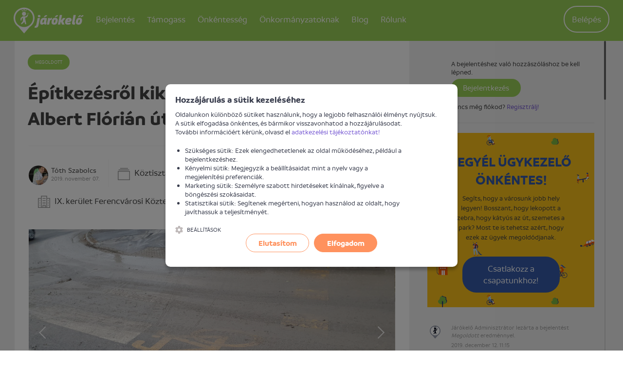

--- FILE ---
content_type: text/html; charset=UTF-8
request_url: https://jarokelo.hu/bejelentesek/budapest/54519/epitkezesrol-kikerulo-szennyezodes-az-albert-florian-utra
body_size: 11524
content:

<!DOCTYPE html>
<html lang="hu">
<head>
    <title>Építkezésről kikerülő szennyeződés az Albert Flórián útra - Járókelő.hu. Ha megosztod, megoldod. - Jarokelo.hu</title>
    <meta name="csrf-param" content="_csrf_c34af06ce6b84fd1eb22c8ce15d98e18">
<meta name="csrf-token" content="AAO6YB2M31RgwfSIMcKf8M0PT2ulW67lXzvsidE0tA1ES_IuX9q0HieuzL0CmtWzgFsrB8xo-ZEZXoHQhWvdew==">
    <meta http-equiv="X-UA-Compatible" content="IE=edge">
    <meta charset="UTF-8"/>
    <meta name="viewport" content="width=device-width, initial-scale=1">
    <meta name="format-detection" content="telephone=no">
    <meta name="theme-color" content="#ffffff">
    <link rel="apple-touch-icon" sizes="180x180" href="/apple-touch-icon.png">
    <link rel="icon" type="image/png" href="/favicon-32x32.png" sizes="32x32">
    <link rel="icon" type="image/png" href="/favicon-16x16.png" sizes="16x16">
    <link rel="manifest" href="/manifest.json">
    <link rel="mask-icon" href="/safari-pinned-tab.svg" color="#5bbad5">
        <!-- Global site tag (gtag.js) - Google Analytics -->
    <script async src="https://www.googletagmanager.com/gtag/js?id=G-BE35YLZG64"></script>
    <script>
        window.dataLayer = window.dataLayer || [];
        function gtag(){dataLayer.push(arguments);}
        gtag('js', new Date());
        gtag('config', 'G-BE35YLZG64');
    </script>
    <meta name="author" content="Járókelő Egyesület">
<meta property="og:site_name" content="www.jarokelo.hu">
<meta property="og:title" content="Építkezésről kikerülő szennyeződés az Albert Flórián útra">
<meta name="description" content="Az építkezésről kihajtó teherautók Albert Flórián útra hordják a szennyeződést. Az aszfalt így csúszóssá , veszélyessé válik. A járművek féktávolsága is jelentősen lerövidül.
Az illetékes szervezet napi szinten többször kötelezze az építése kivitelező céget az adott útszakasz tisztán tartására.">
<meta property="og:description" content="Az építkezésről kihajtó teherautók Albert Flórián útra hordják a szennyeződést. Az aszfalt így csúszóssá , veszélyessé válik. A járművek féktávolsága is jelentősen lerövidül.
Az illetékes szervezet napi szinten többször kötelezze az építése kivitelező céget az adott útszakasz tisztán tartására.">
<meta property="og:app_id" content="1057533497615199">
<meta property="og:type" content="article">
<meta property="og:image" content="https://d1mkxvwtzddm9n.cloudfront.net/root/production/report/54/54519/medium/261799-5dc3e80127680.jpg?1632701399">
<meta property="og:latitude" content="47.47328747">
<meta property="og:longitude" content="19.09545562">
<meta property="place:location:latitude" content="47.47328747">
<meta property="place:location:longitude" content="19.09545562">
<link href="/assets/b008201f/308ccb96/normalize-css/normalize.css" rel="stylesheet">
<link href="/assets/b008201f/308ccb96/dropzone/dist/basic.css" rel="stylesheet">
<link href="/assets/b008201f/308ccb96/dropzone/dist/dropzone.css" rel="stylesheet">
<link href="/assets/b008201f/308ccb96/lightgallery/dist/css/lightgallery.min.css" rel="stylesheet">
<link href="/assets/b008201f/308ccb96/owl.carousel/dist/assets/owl.carousel.min.css" rel="stylesheet">
<link href="/assets/b008201f/308ccb96/owl.carousel/dist/assets/owl.theme.default.min.css" rel="stylesheet">
<link href="/assets/b008201f/308ccb96/malihu-custom-scrollbar-plugin/jquery.mCustomScrollbar.min.css" rel="stylesheet">
<link href="/assets/3c942a11/efb3c8be/css/flex.css" rel="stylesheet">
<link href="/assets/3c942a11/efb3c8be/css/style.css" rel="stylesheet">
<link href="https://api.mapbox.com/mapbox-gl-js/v3.17.0/mapbox-gl.css" rel="stylesheet">
<link href="/assets/3c942a11/efb3c8be/css/cookienoticepro/cookienoticepro.style.css" rel="stylesheet">
<script>window.mapboxToken="pk.eyJ1IjoiamFyb2tlbG8iLCJhIjoiY2szazQzazF5MG5wYTNtbGNxN29kMTRjYSJ9.8w4KdMcFh1Xd9XP8-1W5mg";</script>    <script>
        var baseUrl = 'https://jarokelo.hu';
        var loaderMessage = 'Loading...';
    </script>
</head>
<body class="body--light">
    <script>
        window.fbAsyncInit = function() {
            FB.init({
                appId      : '1057533497615199',
                xfbml      : true,
                version    : 'v3.2'
            });
        };
    </script>
<div id="fb-root"></div>
<script async defer crossorigin="anonymous" src="https://connect.facebook.net/en_US/sdk.js"></script>


<!-- Google Tag Manager -->
<noscript><iframe src="//www.googletagmanager.com/ns.html?id=GTM-59SK63" height="0" width="0" style="display:none;visibility:hidden"></iframe></noscript>
<script>(function(w,d,s,l,i){w[l]=w[l]||[];w[l].push(
        {'gtm.start': new Date().getTime(),event:'gtm.js'}
    );var f=d.getElementsByTagName(s)[0],
        j=d.createElement(s),dl=l!='dataLayer'?'&l='+l:'';j.async=true;j.src=
        '//www.googletagmanager.com/gtm.js?id='+i+dl;f.parentNode.insertBefore(j,f);
    })(window,document,'script','dataLayer','GTM-59SK63');</script>
<!-- End Google Tag Manager -->

<script>window.mapInitData = {"selectors":{"map":"#map"},"zoom":16,"center":{"lat":47.47328747,"lng":19.09545562},"containerClass":"report__map__media","static":{"alt":"Építkezésről kikerülő szennyeződés az Albert Flórián útra bejelentés helye"}};</script><header class="header">
    <div class="container print--hidden">
        <div class="header__user-menu">
            <a href="" class="header__user-menu__navigation-icon js--toggle-navigation">
                <svg class="icon"><use xlink:href="/assets/3c942a11/efb3c8be/images/icons.svg#icon-menu"></use></svg>            </a>

            <a href="https://jarokelo.hu/bejelentkezes" class="header__user-menu__menu-icon">
                <svg class="icon"><use xlink:href="/assets/3c942a11/efb3c8be/images/icons.svg#icon-circle-user"></use></svg>            </a>

            <ul id="w1" class="header__user-menu__list nav"><li class="header__user-menu__item"><a class="header__user-menu__link header__user-menu__link--button" href="https://jarokelo.hu/bejelentkezes">Belépés</a></li></ul>        </div>

        <h1 class="logo logo--default">
            <span class="visuallyhidden">Járókelő</span>
            <a href="https://jarokelo.hu/">
                <svg class="logo__image"><use xlink:href="/assets/3c942a11/efb3c8be/images/icons.svg#icon-logo"></use></svg>            </a>
        </h1>

        
<nav class="navigation">
    <h2 class="visuallyhidden">Navigáció</h2>

    <a href="" class="navigation__close js--toggle-navigation">
        <svg class="navigation__close__icon"><use xlink:href="/assets/3c942a11/efb3c8be/images/icons.svg#icon-close"></use></svg>    </a>

            <div class="user">
            <p class="user__text">Profilod megtekintéséhez lépj be</p>
            <a href="https://jarokelo.hu/bejelentkezes" class="button button--large button--primary">
                Belépés            </a>
        </div>
    
    <ul class="navigation__list"><li class="navigation__item dropdown navigation-dropdown"><a class="navigation__link" href="#">Bejelentés<span class="hidden--desktop icon-container icon-down"><svg class="icon icon--large icon--before back-to-top__icon"><use xlink:href="/assets/3c942a11/efb3c8be/images/icons.svg#icon-chevron-down"></use></svg></span><span class="hidden--desktop icon-container icon-up"><svg class="icon icon--large icon--before back-to-top__icon"><use xlink:href="/assets/3c942a11/efb3c8be/images/icons.svg#icon-chevron-up"></use></svg></span></a><div class="dropdown-content dropdown-participate" style="left: -17%">
                    <ul class="dropdown-menu">
                        <li class="navigation__item"><a class="navigation__link" href="https://jarokelo.hu/problema-bejelentese">Bejelentést teszek</a></li>
<li class="navigation__item"><a class="navigation__link" href="https://jarokelo.hu/problema-bejelentese/hogyan-mukodik">Mi történik a bejelentésemmel?</a></li>
<li class="navigation__item"><a class="navigation__link" href="https://jarokelo.hu/bejelentesek/terkep">Térképes kereső</a></li>
<li class="navigation__item"><a class="navigation__link" href="https://jarokelo.hu/bejelentesek">Korábbi bejelentések</a></li>
                    </ul>
                </div></li>
<li></li>
<li class="navigation__item dropdown navigation-dropdown"><a class="navigation__link" href="#">Támogass<span class="hidden--desktop icon-container icon-down"><svg class="icon icon--large icon--before back-to-top__icon"><use xlink:href="/assets/3c942a11/efb3c8be/images/icons.svg#icon-chevron-down"></use></svg></span><span class="hidden--desktop icon-container icon-up"><svg class="icon icon--large icon--before back-to-top__icon"><use xlink:href="/assets/3c942a11/efb3c8be/images/icons.svg#icon-chevron-up"></use></svg></span></a><div class="dropdown-content dropdown-participate" style="left: -17%">
                    <ul class="dropdown-menu">
                        <li class="navigation__item"><a class="navigation__link" href="https://jarokelo.hu/tamogass">Magánszemélyként segítek</a></li>
<li class="navigation__item"><a class="navigation__link" href="https://jarokelo.hu/vallalatok">Vállalatként segítek</a></li>
<li class="navigation__item"><a class="navigation__link" href="https://jarokelo.hu/tamogass/partnerek-es-tamogatok">Támogatók és partnerek</a></li>
<li class="navigation__item"><a class="navigation__link" href="https://jarokelo.hu/tamogass/egyszazalek">1%</a></li>
                    </ul>
                </div></li>
<li class="navigation__item"><a class="navigation__link" href="https://jarokelo.hu/csatlakozz">Önkéntesség</a></li>
<li class="navigation__item dropdown navigation-dropdown"><a class="navigation__link" href="#">Önkormányzatoknak<span class="hidden--desktop icon-container icon-down"><svg class="icon icon--large icon--before back-to-top__icon"><use xlink:href="/assets/3c942a11/efb3c8be/images/icons.svg#icon-chevron-down"></use></svg></span><span class="hidden--desktop icon-container icon-up"><svg class="icon icon--large icon--before back-to-top__icon"><use xlink:href="/assets/3c942a11/efb3c8be/images/icons.svg#icon-chevron-up"></use></svg></span></a><div class="dropdown-content dropdown-participate" style="left: -17%">
                    <ul class="dropdown-menu">
                        <li class="navigation__item"><a class="navigation__link" href="https://jarokelo.hu/tamogass/onkormanyzatoknak">Önkormányzati partnerség</a></li>
<li class="navigation__item hide--last-1"><a class="navigation__link" href="https://egeszsegesutcak.hu/" target="_blank">Egészséges utcák</a></li>
                    </ul>
                </div></li>
<li class="navigation__item hide--last-1"><a class="navigation__link" href="https://jarokelo.hu/blog">Blog</a></li>
<li class="navigation__item dropdown navigation-dropdown"><a class="navigation__link" href="#">Rólunk<span class="hidden--desktop icon-container icon-down"><svg class="icon icon--large icon--before back-to-top__icon"><use xlink:href="/assets/3c942a11/efb3c8be/images/icons.svg#icon-chevron-down"></use></svg></span><span class="hidden--desktop icon-container icon-up"><svg class="icon icon--large icon--before back-to-top__icon"><use xlink:href="/assets/3c942a11/efb3c8be/images/icons.svg#icon-chevron-up"></use></svg></span></a><div class="dropdown-content dropdown-participate" style="left: -35%">
                    <ul class="dropdown-menu">
                        <li class="navigation__item"><a class="navigation__link" href="https://jarokelo.hu/rolunk/mire-jo-a-jarokelo">Mire jó a Járókelő?</a></li>
<li class="navigation__item"><a class="navigation__link" href="https://jarokelo.hu/rolunk/csapat">A csapat</a></li>
<li class="navigation__item"><a class="navigation__link" href="https://jarokelo.hu/rolunk/kapcsolat">Kapcsolat</a></li>
                    </ul>
                </div></li></ul>
</nav>

<script>
    function initDropdown() {
        $('.navigation-dropdown').click(function() {
            $(this).find('.dropdown-participate').toggleClass('active');
            $(this).find('.icon-up').toggleClass('active');
            $(this).find('.icon-down').toggleClass('inactive');
        });
    }
</script>

    </div>
</header>

<main>
        <div class="alert-flashes"></div>    
    
<section class="section--grey">
    <article class="report custom-col">
        <div class="container row">
            <div id="report-description" class="col-xs-12 col-md-8 col-lg-8 fixed-breakpoint-md">
                                <header class="report__header">
                    <span class="badge badge--resolved">
                        Megoldott                    </span>
                    <h1 class="report__title heading heading--2">Építkezésről kikerülő szennyeződés az Albert Flórián útra</h1>
                </header>

                <ul class="report__tabs__header">
                    <li class="report__tabs__header__item">
                        <a class="report__tabs__header__link report__tabs__header__link--active" href="#details">Információk</a>
                    </li>
                    <li class="report__tabs__header__item">
                        <a class="report__tabs__header__link" href="#comments">
                            Hozzászólások                            <span class="report__tabs__header__count">(6)</span>
                        </a>
                    </li>
                </ul>

                <div tab="details" class="report__tabs__content report__tabs__content--details report__tabs__content--active">
                    <div class="report__content">

                        <div class="report__details">
                            <div class="report__reporter">
                                <div class="report__reporterimg">
                                    <img src="https://lh3.googleusercontent.com/a/ACg8ocKdWeTiTXYlD4P2PsE_P-rGc3cF9X0hDP-PJiwrMyAttuww7Ily=s96-c" alt="" class="report__reporter__media" />
                                </div>
                                <div
                                    class="report__author"><a class="link link--black" href="https://jarokelo.hu/felhasznalok/4428">Tóth Szabolcs</a></div>
                                <time class="report__date">2019. november 07.</time>
                            </div>

                            <div class="report__category">
                                <svg class="report__category__icon icon"><use xlink:href="/assets/3c942a11/efb3c8be/images/icons.svg#icon-category"></use></svg>                                <a class="link link--black" href="https://jarokelo.hu/bejelentesek?category=27">Köztisztaság</a>                            </div>
                                                            <div class="report__institution">
                                    <svg class="report__institution__icon icon"><use xlink:href="/assets/3c942a11/efb3c8be/images/icons.svg#icon-institution"></use></svg>                                    <a class="link link--black" href="https://jarokelo.hu/bejelentesek/budapest?institution=158">IX. kerület Ferencvárosi Közterület-felügyelet</a>                                </div>
                                                    </div>

                        
                        
                                                    <div class="report__media-container">
                                <div class="report__media owl-carousel" data-slider-id="report">
                                                                            <a href="https://d1mkxvwtzddm9n.cloudfront.net/root/production/report/54/54519/261799-5dc3e80127680.jpg?1632701399" data-exthumbimage="https://d1mkxvwtzddm9n.cloudfront.net/root/production/report/54/54519/medium/261799-5dc3e80127680.jpg?1632701399" class="report__media__item unwrap" title="Építkezésről kikerülő szennyeződés az Albert Flórián útra">
                                            <div class="report__media__item__wrapper">
                                                <div class="report__media__item__img" style="background-image: url(https://d1mkxvwtzddm9n.cloudfront.net/root/production/report/54/54519/medium/261799-5dc3e80127680.jpg?1632701399);"></div>
                                            </div>
                                        </a>
                                                                                <a href="https://d1mkxvwtzddm9n.cloudfront.net/root/production/report/54/54519/261800-5dc3e80457752.jpg?1632701399" data-exthumbimage="https://d1mkxvwtzddm9n.cloudfront.net/root/production/report/54/54519/medium/261800-5dc3e80457752.jpg?1632701399" class="report__media__item unwrap" title="Építkezésről kikerülő szennyeződés az Albert Flórián útra">
                                            <div class="report__media__item__wrapper">
                                                <div class="report__media__item__img" style="background-image: url(https://d1mkxvwtzddm9n.cloudfront.net/root/production/report/54/54519/medium/261800-5dc3e80457752.jpg?1632701399);"></div>
                                            </div>
                                        </a>
                                                                        </div>
                                <div class="owl-thumbs report__thumbs flex center-xs" data-slider-id="report">
                                                                            <a href="https://d1mkxvwtzddm9n.cloudfront.net/root/production/report/54/54519/261799-5dc3e80127680.jpg?1632701399" data-exthumbimage="https://d1mkxvwtzddm9n.cloudfront.net/root/production/report/54/54519/medium/261799-5dc3e80127680.jpg?1632701399" class="owl-thumb-item report__thumbs__item">
                                            <div class="report__thumbs__item__img" style="background-image: url(https://d1mkxvwtzddm9n.cloudfront.net/root/production/report/54/54519/medium/261799-5dc3e80127680.jpg?1632701399);"></div>
                                        </a>
                                                                                <a href="https://d1mkxvwtzddm9n.cloudfront.net/root/production/report/54/54519/261800-5dc3e80457752.jpg?1632701399" data-exthumbimage="https://d1mkxvwtzddm9n.cloudfront.net/root/production/report/54/54519/medium/261800-5dc3e80457752.jpg?1632701399" class="owl-thumb-item report__thumbs__item">
                                            <div class="report__thumbs__item__img" style="background-image: url(https://d1mkxvwtzddm9n.cloudfront.net/root/production/report/54/54519/medium/261800-5dc3e80457752.jpg?1632701399);"></div>
                                        </a>
                                                                        </div>
                                <div class="owl-nav report__media__nav"></div>
                            </div>
                        
                        <p class="report__description">Az építkezésről kihajtó teherautók Albert Flórián útra hordják a szennyeződést. Az aszfalt így csúszóssá , veszélyessé válik. A járművek féktávolsága is jelentősen lerövidül.<br />
Az illetékes szervezet napi szinten többször kötelezze az építése kivitelező céget az adott útszakasz tisztán tartására.</p>

                        
                        <div class="report__map">
                            <div class="report__location">
                                <svg class="report__location__icon icon"><use xlink:href="/assets/3c942a11/efb3c8be/images/icons.svg#icon-poi"></use></svg>                                <div class="report__location__title">Probléma helyszíne</div>
                                <address class="report__location__address">
                                    Budapest                                    <span
                                        class="report__location__address__district">IX. kerület, Ferencváros,  Budapest</span>
                                </address>
                            </div>
                            
<div id="map" class="report__map__media">
            <div class="js-mapbox-static-image__wrapper">
            <img
                class="js-mapbox-static-image"
                src="https://api.mapbox.com/styles/v1/mapbox/streets-v12/static/pin-l+f03000(19.09545562,47.47328747)/19.09545562,47.47328747,16/752x454?access_token=pk.eyJ1IjoiamFyb2tlbG8iLCJhIjoiY2szazQzazF5MG5wYTNtbGNxN29kMTRjYSJ9.8w4KdMcFh1Xd9XP8-1W5mg"
                alt="Építkezésről kikerülő szennyeződés az Albert Flórián útra bejelentés helye"
            />
            <div class="js-mapbox-static-image__overlay"
                role="button"
                aria-label="Térkép betöltése"
                tabindex="0">
                <span class="js-mapbox-static-image__overlay-text">Térkép betöltéséhez kattints</span>
            </div>
        </div>
    </div>
                        </div>

                        <section class="report__social clearfix">
                            <div class="row">
                                <div class="report__follow__container col-xs-12 col-lg-4">
                                    <div class="report__buttons">
                                        <h3 class="report__section-title">Ha megosztod, megoldod.</h3>
                                        <br>
                                        <a href="https://twitter.com/intent/tweet?text=%C3%89p%C3%ADtkez%C3%A9sr%C5%91l+kiker%C3%BCl%C5%91+szennyez%C5%91d%C3%A9s+az+Albert+Fl%C3%B3ri%C3%A1n+%C3%BAtra&via=jarokelohu&url=https%3A%2F%2Fjarokelo.hu%2Fbejelentesek%2Fbudapest%2F54519%2Fepitkezesrol-kikerulo-szennyezodes-az-albert-florian-utra" class="button button--social button--twitter">
                                            <svg class="icon"><use xlink:href="/assets/3c942a11/efb3c8be/images/icons.svg#icon-twitter"></use></svg>                                        </a>
                                        <a href="" class="button button--social button--facebook button--facebook--share">
                                            <svg class="icon"><use xlink:href="/assets/3c942a11/efb3c8be/images/icons.svg#icon-facebook-alt"></use></svg>                                        </a>
                                    </div>
                                </div>
                                <div class="report__follow__container col-xs-12 col-lg-8">
                                                                    </div>
                            </div>
                        </section>
                    </div>
                </div>
            </div>
            <div class="col-xs-12 col-md-4 col-lg-4 fixed-breakpoint-md">
                <section id="comments-sidebar" tab="comments" class="report__tabs__content report__tabs__content--comments">
                    <h3 class="visuallyhidden">Hozzászólások</h3>
                                            
<div id="template-source"></div>
<div class="form report__form fixed-max-width">
        <form id="w0" class="init-loader" action="/bejelentesek/budapest/54519/epitkezesrol-kikerulo-szennyezodes-az-albert-florian-utra" method="post" data-pjax="0" enctype="multipart/form-data">
<input type="hidden" name="_csrf_c34af06ce6b84fd1eb22c8ce15d98e18" value="AAO6YB2M31RgwfSIMcKf8M0PT2ulW67lXzvsidE0tA1ES_IuX9q0HieuzL0CmtWzgFsrB8xo-ZEZXoHQhWvdew==">            <div class="comment__login">
            <p>A bejelentéshez való hozzászóláshoz be kell lépned.</p>
            <a class="button button--small button--success" href="https://jarokelo.hu/bejelentkezes">Bejelentkezés</a>            <p>
                 Nincs még fiókod? <a class="link link--info" href="https://jarokelo.hu/regisztracio">Regisztrálj!</a>            </p>
        </div>
        </form></div>
                    
                    <div id="report-activity-list" data-pjax-container="" data-pjax-timeout="10000">    <ul class="list list--comments">
                    
<style>
    .cta_box_iframe {
        width: 100%;
        padding-left: 22px;
        margin-top: 20px;
    }
</style>

<iframe class="cta_box_iframe" height="365px" frameBorder="0" src="https://jarokelo.hu/report/cta-box"></iframe>
    <li class="comment comment--activity">
        <img src="/files/admin/3027-663b4fd1abf4e.png" alt="" class="comment__media">
        <div class="comment__body">
                            <p class="comment__message">
                    Járókelő Adminisztrátor lezárta a bejelentést <em>Megoldott</em> eredménnyel.                </p>
                        <time class="comment__date">2019. december 12. 11:15</time>
            
<div class="comment__pictures">
    </div>

<ul class="comment__attachments">
    </ul>
        </div>
    </li>
                <div id="page-pjax-container-536411" data-pjax-container="" data-pjax-push-state data-pjax-timeout="1000">    <li class="comment comment--default" data-id="536411">
        <img class="comment__media" src="https://lh3.googleusercontent.com/a/ACg8ocKdWeTiTXYlD4P2PsE_P-rGc3cF9X0hDP-PJiwrMyAttuww7Ily=s96-c" alt="">        <div class="comment__body">
            <p class="comment__message">
                <a class="link link--black" href="https://jarokelo.hu/felhasznalok/4428">Tóth Szabolcs</a> hozzászólt a bejelentéshez.            </p>
            <time class="comment__date">2019. december 12. 10:57</time>

            <div class="comment__text">
                Sziasztok !<br />
Az elmúlt hetekben rendszeres volt az útszakasz takarítása            </div>

            
<div class="comment__pictures">
    </div>

<ul class="comment__attachments">
    </ul>

            <div class="comment__actions">
                <form id="report-rating-form-536411" action="/report/rating?reportId=54519" method="post" data-pjax="1">
<input type="hidden" name="_csrf_c34af06ce6b84fd1eb22c8ce15d98e18" value="AAO6YB2M31RgwfSIMcKf8M0PT2ulW67lXzvsidE0tA1ES_IuX9q0HieuzL0CmtWzgFsrB8xo-ZEZXoHQhWvdew=="><input type="hidden" name="activityId" value="536411">
<button type="submit" name="state" value="1" class="comment__actions__button comment__actions__button--like" disabled="disabled">
    <svg class="icon"><use xlink:href="/assets/3c942a11/efb3c8be/images/icons.svg#icon-like"></use></svg>    0</button>
<button type="submit" name="state" value="0" class="comment__actions__button comment__actions__button--dislike" disabled="disabled">
    <svg class="icon"><use xlink:href="/assets/3c942a11/efb3c8be/images/icons.svg#icon-dislike"></use></svg>    0</button>

</form>            </div>
        </div>
    </li>
    </div>                <li class="comment comment--activity">
        <img src="/files/admin/3016-6900c704612fe.png" alt="" class="comment__media">
        <div class="comment__body">
                            <p class="comment__message">
                    Szalai Krisztina megváltoztatta a bejelentés állapotát "Válaszra vár"-ról "Megerősítésre vár"-ra.                </p>
                        <time class="comment__date">2019. december 12. 10:47</time>
            
<div class="comment__pictures">
    </div>

<ul class="comment__attachments">
    </ul>
        </div>
    </li>
                <div id="page-pjax-container-536359" data-pjax-container="" data-pjax-push-state data-pjax-timeout="1000">    <li class="comment comment--default" data-id="536359">
        <img class="comment__media" src="/images/institution/placeholder.png" alt="">        <div class="comment__body">
            <p class="comment__message">
                Az illetékes válasza megérkezett az üggyel kapcsolatban.            </p>
            <time class="comment__date">2019. december 12. 10:10</time>

            <div class="comment__text">
                <div><span>Tisztelt Címzett!<br />
<br />
Felügyeletünk részére az 54519 hivatkozási számon megküldött megkeresésére válaszolva mellékelten megküldöm Kf/37661-1/2019/XX ügyszámú levelünket.<br />
<br />
Tisztelettel<br />
Szökrény Judit<br />
ügyi</span><span class="more-sign" data-id="536359">...</span></div><button type="button" class="comment__more ajax-modal init-loader" data-id="536359" data-url="https://jarokelo.hu/bejelentesek/komment/536359">Teljes szöveg megjelenítése<svg class="icon"><use xlink:href="/assets/3c942a11/efb3c8be/images/icons.svg#icon-chevron-down"></use></svg></button>            </div>

            
<div class="comment__pictures">
                        </div>

<ul class="comment__attachments">
                        <li class="comment__attachment">
                <svg class="link__icon icon icon--before"><use xlink:href="/assets/3c942a11/efb3c8be/images/icons.svg#icon-download"></use></svg><a class="link link--info" href="https://d1mkxvwtzddm9n.cloudfront.net/root/production/report/54/54519/274148-5df203edf2a43.pdf?1632701399" target="_blank" data-pjax="0">274148-5df203edf2a43.pdf</a>            </li>
            </ul>

            <div class="comment__actions">
                <form id="report-rating-form-536359" action="/report/rating?reportId=54519" method="post" data-pjax="1">
<input type="hidden" name="_csrf_c34af06ce6b84fd1eb22c8ce15d98e18" value="AAO6YB2M31RgwfSIMcKf8M0PT2ulW67lXzvsidE0tA1ES_IuX9q0HieuzL0CmtWzgFsrB8xo-ZEZXoHQhWvdew=="><input type="hidden" name="activityId" value="536359">
<button type="submit" name="state" value="1" class="comment__actions__button comment__actions__button--like" disabled="disabled">
    <svg class="icon"><use xlink:href="/assets/3c942a11/efb3c8be/images/icons.svg#icon-like"></use></svg>    0</button>
<button type="submit" name="state" value="0" class="comment__actions__button comment__actions__button--dislike" disabled="disabled">
    <svg class="icon"><use xlink:href="/assets/3c942a11/efb3c8be/images/icons.svg#icon-dislike"></use></svg>    0</button>

</form>            </div>
        </div>
    </li>
    </div>                <li class="comment comment--activity">
                    <img src=/assets/3c942a11/efb3c8be/images/precognox_color_icon.png alt="" class="comment__media">
                    <div class="comment__body">
                        <p class="comment__message">
                            Az illetékes válaszának megoldópontszáma: <b>1</b>.                            <a class="link link--info" href="/rolunk/megoldopontszam" data-pjax="0">Mi ez?</a>                        </p>
                        <time class="comment__date">2019. december 12. 10:41</time>
                    </div>
                </li>
                                        <li class="comment comment--activity">
        <img src="/files/admin/254-68ff92dde845c.jpg" alt="" class="comment__media">
        <div class="comment__body">
                            <p class="comment__message">
                    Lukács Máté elküldte az ügyet az illetékesnek: IX. kerület Ferencvárosi Közterület-felügyelet                </p>
                        <time class="comment__date">2019. november 27. 11:19</time>
            
<div class="comment__pictures">
    </div>

<ul class="comment__attachments">
    </ul>
        </div>
    </li>
                <li class="comment comment--activity">
        <img src="/files/admin/254-68ff92dde845c.jpg" alt="" class="comment__media">
        <div class="comment__body">
                            <p class="comment__message">
                    Lukács Máté megváltoztatta a bejelentés illetékesét "BKM Budapesti Közművek"-ról "IX. kerület Ferencvárosi Közterület-felügyelet"-ra.                </p>
                        <time class="comment__date">2019. november 27. 11:18</time>
            
<div class="comment__pictures">
    </div>

<ul class="comment__attachments">
    </ul>
        </div>
    </li>
                <li class="comment comment--activity">
        <img src="/files/admin/254-68ff92dde845c.jpg" alt="" class="comment__media">
        <div class="comment__body">
                            <p class="comment__message">
                    Lukács Máté megváltoztatta a bejelentés kategóriáját "Köztisztaság"-ról "Egyéb"-ra.                </p>
                        <time class="comment__date">2019. november 27. 11:18</time>
            
<div class="comment__pictures">
    </div>

<ul class="comment__attachments">
    </ul>
        </div>
    </li>
                <div id="page-pjax-container-526013" data-pjax-container="" data-pjax-push-state data-pjax-timeout="1000">    <li class="comment comment--default" data-id="526013">
        <img class="comment__media" src="https://lh3.googleusercontent.com/a/ACg8ocKdWeTiTXYlD4P2PsE_P-rGc3cF9X0hDP-PJiwrMyAttuww7Ily=s96-c" alt="">        <div class="comment__body">
            <p class="comment__message">
                <a class="link link--black" href="https://jarokelo.hu/felhasznalok/4428">Tóth Szabolcs</a> hozzászólt a bejelentéshez.            </p>
            <time class="comment__date">2019. november 26. 13:31</time>

            <div class="comment__text">
                <div>Sziasztok !<br />
Valami nem tiszte számomra. A bejelenésem után még az nap délután kézzel eltakarították a sarat majd szinte minden reggel eddig egy takarító gép takarította az adott útszakaszt.<br />
Ilyen eset<span class="more-sign" data-id="526013">...</span><span class="comment__rest-part" style="display:none;" data-id="526013">ben szerintem a közterületeseknek kell intézkedni, hogy a adott építési társaság takarítson maga után közterületen.</span></div><button type="button" class="comment__more" data-id="526013">Teljes szöveg megjelenítése<svg class="icon"><use xlink:href="/assets/3c942a11/efb3c8be/images/icons.svg#icon-chevron-down"></use></svg></button>            </div>

            
<div class="comment__pictures">
    </div>

<ul class="comment__attachments">
    </ul>

            <div class="comment__actions">
                <form id="report-rating-form-526013" action="/report/rating?reportId=54519" method="post" data-pjax="1">
<input type="hidden" name="_csrf_c34af06ce6b84fd1eb22c8ce15d98e18" value="AAO6YB2M31RgwfSIMcKf8M0PT2ulW67lXzvsidE0tA1ES_IuX9q0HieuzL0CmtWzgFsrB8xo-ZEZXoHQhWvdew=="><input type="hidden" name="activityId" value="526013">
<button type="submit" name="state" value="1" class="comment__actions__button comment__actions__button--like" disabled="disabled">
    <svg class="icon"><use xlink:href="/assets/3c942a11/efb3c8be/images/icons.svg#icon-like"></use></svg>    0</button>
<button type="submit" name="state" value="0" class="comment__actions__button comment__actions__button--dislike" disabled="disabled">
    <svg class="icon"><use xlink:href="/assets/3c942a11/efb3c8be/images/icons.svg#icon-dislike"></use></svg>    0</button>

</form>            </div>
        </div>
    </li>
    </div>                <div id="page-pjax-container-525966" data-pjax-container="" data-pjax-push-state data-pjax-timeout="1000">    <li class="comment comment--default" data-id="525966">
        <img class="comment__media" src="/images/institution/placeholder.png" alt="">        <div class="comment__body">
            <p class="comment__message">
                Az illetékes válasza megérkezett az üggyel kapcsolatban.            </p>
            <time class="comment__date">2019. november 26. 12:50</time>

            <div class="comment__text">
                Tisztelt Bejelentő!<br />
<br />
Köszönjük megkeresését!<br />
<br />
Tájékoztatjuk, hogy a bejelentésben szereplő probléma megoldásában nem Társaságunk az illetékes.<br />
<br />
Tisztelettel:<br />
<br />
FKF Nonprofit Zrt.<br />
<a href="https://jarokelo.hu/bejelentesek/budapest/54519/epitkezesrol-kikerulo-szennyezodes-az-albert-florian-utra/hivatal" data-pjax=0 class="link--default link--info link--cutted" rel="nofollow" target="_blank" title="https://jarokelo.hu/bejelentesek/budapest/54519/epitkezesrol-kikerulo-szennyezodes-az-albert-florian-utra/hivatal">https://jarokelo.hu/bejelentesek/budapest/54519/epitkezesrol-kikerulo-szennyezodes-az-albert-florian-utra/hivatal</a>            </div>

            
<div class="comment__pictures">
    </div>

<ul class="comment__attachments">
    </ul>

            <div class="comment__actions">
                <form id="report-rating-form-525966" action="/report/rating?reportId=54519" method="post" data-pjax="1">
<input type="hidden" name="_csrf_c34af06ce6b84fd1eb22c8ce15d98e18" value="AAO6YB2M31RgwfSIMcKf8M0PT2ulW67lXzvsidE0tA1ES_IuX9q0HieuzL0CmtWzgFsrB8xo-ZEZXoHQhWvdew=="><input type="hidden" name="activityId" value="525966">
<button type="submit" name="state" value="1" class="comment__actions__button comment__actions__button--like" disabled="disabled">
    <svg class="icon"><use xlink:href="/assets/3c942a11/efb3c8be/images/icons.svg#icon-like"></use></svg>    0</button>
<button type="submit" name="state" value="0" class="comment__actions__button comment__actions__button--dislike" disabled="disabled">
    <svg class="icon"><use xlink:href="/assets/3c942a11/efb3c8be/images/icons.svg#icon-dislike"></use></svg>    0</button>

</form>            </div>
        </div>
    </li>
    </div>                <li class="comment comment--activity">
                    <img src=/assets/3c942a11/efb3c8be/images/precognox_color_icon.png alt="" class="comment__media">
                    <div class="comment__body">
                        <p class="comment__message">
                            Az illetékes válaszának megoldópontszáma: <b>3</b>.                            <a class="link link--info" href="/rolunk/megoldopontszam" data-pjax="0">Mi ez?</a>                        </p>
                        <time class="comment__date">2019. november 26. 12:51</time>
                    </div>
                </li>
                            <li class="comment comment--activity">
        <img src="/files/admin/3023-5d4c733752395.jpg" alt="" class="comment__media">
        <div class="comment__body">
                            <p class="comment__message">
                    Bertalan Balázs elküldte az ügyet az illetékesnek: BKM Budapesti Közművek                </p>
                        <time class="comment__date">2019. november 21. 18:04</time>
            
<div class="comment__pictures">
    </div>

<ul class="comment__attachments">
    </ul>
        </div>
    </li>
                <div id="page-pjax-container-522925" data-pjax-container="" data-pjax-push-state data-pjax-timeout="1000">    <li class="comment comment--default" data-id="522925">
        <img class="comment__media" src="https://lh3.googleusercontent.com/a/ACg8ocKdWeTiTXYlD4P2PsE_P-rGc3cF9X0hDP-PJiwrMyAttuww7Ily=s96-c" alt="">        <div class="comment__body">
            <p class="comment__message">
                <a class="link link--black" href="https://jarokelo.hu/felhasznalok/4428">Tóth Szabolcs</a> hozzászólt a bejelentéshez.            </p>
            <time class="comment__date">2019. november 21. 11:18</time>

            <div class="comment__text">
                Sziasztok !<br />
Ujra elhanyagolják.<br />
A zebra környéke úszik a sárban :(            </div>

            
<div class="comment__pictures">
    </div>

<ul class="comment__attachments">
    </ul>

            <div class="comment__actions">
                <form id="report-rating-form-522925" action="/report/rating?reportId=54519" method="post" data-pjax="1">
<input type="hidden" name="_csrf_c34af06ce6b84fd1eb22c8ce15d98e18" value="AAO6YB2M31RgwfSIMcKf8M0PT2ulW67lXzvsidE0tA1ES_IuX9q0HieuzL0CmtWzgFsrB8xo-ZEZXoHQhWvdew=="><input type="hidden" name="activityId" value="522925">
<button type="submit" name="state" value="1" class="comment__actions__button comment__actions__button--like" disabled="disabled">
    <svg class="icon"><use xlink:href="/assets/3c942a11/efb3c8be/images/icons.svg#icon-like"></use></svg>    0</button>
<button type="submit" name="state" value="0" class="comment__actions__button comment__actions__button--dislike" disabled="disabled">
    <svg class="icon"><use xlink:href="/assets/3c942a11/efb3c8be/images/icons.svg#icon-dislike"></use></svg>    0</button>

</form>            </div>
        </div>
    </li>
    </div>                <div id="page-pjax-container-517480" data-pjax-container="" data-pjax-push-state data-pjax-timeout="1000">    <li class="comment comment--default" data-id="517480">
        <img class="comment__media" src="/files/admin/3028-5cebdb84000be.png" alt="">        <div class="comment__body">
            <p class="comment__message">
                Járókelő Adminisztrátor lezárta a bejelentést <em>Megoldott</em> eredménnyel.            </p>
            <time class="comment__date">2019. november 12. 22:24</time>

            <div class="comment__text">
                Köszönjük a visszajelzést!            </div>

            
<div class="comment__pictures">
    </div>

<ul class="comment__attachments">
    </ul>

            <div class="comment__actions">
                <form id="report-rating-form-517480" action="/report/rating?reportId=54519" method="post" data-pjax="1">
<input type="hidden" name="_csrf_c34af06ce6b84fd1eb22c8ce15d98e18" value="AAO6YB2M31RgwfSIMcKf8M0PT2ulW67lXzvsidE0tA1ES_IuX9q0HieuzL0CmtWzgFsrB8xo-ZEZXoHQhWvdew=="><input type="hidden" name="activityId" value="517480">
<button type="submit" name="state" value="1" class="comment__actions__button comment__actions__button--like" disabled="disabled">
    <svg class="icon"><use xlink:href="/assets/3c942a11/efb3c8be/images/icons.svg#icon-like"></use></svg>    0</button>
<button type="submit" name="state" value="0" class="comment__actions__button comment__actions__button--dislike" disabled="disabled">
    <svg class="icon"><use xlink:href="/assets/3c942a11/efb3c8be/images/icons.svg#icon-dislike"></use></svg>    0</button>

</form>            </div>
        </div>
    </li>
    </div>                <div id="page-pjax-container-517132" data-pjax-container="" data-pjax-push-state data-pjax-timeout="1000">    <li class="comment comment--default" data-id="517132">
        <img class="comment__media" src="https://lh3.googleusercontent.com/a/ACg8ocKdWeTiTXYlD4P2PsE_P-rGc3cF9X0hDP-PJiwrMyAttuww7Ily=s96-c" alt="">        <div class="comment__body">
            <p class="comment__message">
                <a class="link link--black" href="https://jarokelo.hu/felhasznalok/4428">Tóth Szabolcs</a> hozzászólt a bejelentéshez.            </p>
            <time class="comment__date">2019. november 12. 11:38</time>

            <div class="comment__text">
                Meg aznap elkezdték eltakarítani.  Ha újra hanyagolják akkor jelzem.            </div>

            
<div class="comment__pictures">
    </div>

<ul class="comment__attachments">
    </ul>

            <div class="comment__actions">
                <form id="report-rating-form-517132" action="/report/rating?reportId=54519" method="post" data-pjax="1">
<input type="hidden" name="_csrf_c34af06ce6b84fd1eb22c8ce15d98e18" value="AAO6YB2M31RgwfSIMcKf8M0PT2ulW67lXzvsidE0tA1ES_IuX9q0HieuzL0CmtWzgFsrB8xo-ZEZXoHQhWvdew=="><input type="hidden" name="activityId" value="517132">
<button type="submit" name="state" value="1" class="comment__actions__button comment__actions__button--like" disabled="disabled">
    <svg class="icon"><use xlink:href="/assets/3c942a11/efb3c8be/images/icons.svg#icon-like"></use></svg>    0</button>
<button type="submit" name="state" value="0" class="comment__actions__button comment__actions__button--dislike" disabled="disabled">
    <svg class="icon"><use xlink:href="/assets/3c942a11/efb3c8be/images/icons.svg#icon-dislike"></use></svg>    0</button>

</form>            </div>
        </div>
    </li>
    </div>                <li class="comment comment--activity">
        <img src="/files/admin/3042-68ff5476344bf.png" alt="" class="comment__media">
        <div class="comment__body">
                            <p class="comment__message">
                    Járókelő Zsófi elküldte az ügyet az illetékesnek: BKM Budapesti Közművek                </p>
                        <time class="comment__date">2019. november 07. 12:09</time>
            
<div class="comment__pictures">
    </div>

<ul class="comment__attachments">
    </ul>
        </div>
    </li>
                                                    <li class="comment comment--activity">
        <img src="https://lh3.googleusercontent.com/a/ACg8ocKdWeTiTXYlD4P2PsE_P-rGc3cF9X0hDP-PJiwrMyAttuww7Ily=s96-c" alt="" class="comment__media">
        <div class="comment__body">
                            <p class="comment__message">
                    <a class="link link--black" href="https://jarokelo.hu/felhasznalok/4428">Tóth Szabolcs</a> bejelentette az ügyet.                </p>
                        <time class="comment__date">2019. november 07. 10:46</time>
            
<div class="comment__pictures">
    </div>

<ul class="comment__attachments">
    </ul>
        </div>
    </li>
    </ul>
</div>                </section>
            </div>
        </div>

    </article>

    
<section class="section container report__similar">
    <div class="section__header">
        <h2 class="heading heading--4">Hasonló bejelentések</h2>
    </div>
    <ul class="list list--cards row">
                    <li class="flex-eq-height col-xs-12 col-md-6 col-lg-4">
            
<article class="card " data-id="186461" >
    <div class="row">
        <div class="col-custom-1">
            <figure class="card__media">
                <div class="hidden--mobile">
                    <div class="badge--top-left">
                        <span class="badge badge--waiting-for-answer">Válaszra vár</span>
                                            </div>
                    <a class="badge badge--comment badge--comment--top-right" href="https://jarokelo.hu/bejelentesek/budapest/186461/gazdatlan-muanyag-hulladekgyujto-edeny" target="_blank">0</a>                </div>
                <a class="card__media__bg" href="https://jarokelo.hu/bejelentesek/budapest/186461/gazdatlan-muanyag-hulladekgyujto-edeny" style="background-image: url(&quot;https://d1mkxvwtzddm9n.cloudfront.net/root/production/report/186/186461/thumb/1064375-696ceccd70365.jpg?1768754820&quot;);">
                    <img src="https://d1mkxvwtzddm9n.cloudfront.net/root/production/report/186/186461/thumb/1064375-696ceccd70365.jpg?1768754820" alt="">
                </a>
            </figure>
        </div>

        <div class="col-custom-2 card__badgecontainer">
            <div class="hidden--desktop">
                <div class="badge--top-left">
                    <span class="badge badge--waiting-for-answer">Válaszra vár</span>
                                    </div>
                <a class="badge badge--comment badge--comment--top-right" href="https://jarokelo.hu/bejelentesek/budapest/186461/gazdatlan-muanyag-hulladekgyujto-edeny" target="_blank">0</a>            </div>

            <h3 class="card__title"><a href="https://jarokelo.hu/bejelentesek/budapest/186461/gazdatlan-muanyag-hulladekgyujto-edeny">Gazdátlan műanyag hulladékgyűjtő edény</a></h3>

            <footer class="card__footer">
                <div class="card__ellipsis"><span class="card__label">Beküldés ideje:</span> <time datetime="2026-01-18T15:23:09+01:00">2026. január 18.</time></div>
                <div class="card__ellipsis"><span class="card__label">Beküldte:</span> <a class="link link--black" href="https://jarokelo.hu/felhasznalok/1717" target="_blank">Nagy István</a></div>
                                    <div class="card__ellipsis"><span class="card__label">Illetékes:</span> MOHU Budapest Zrt. </div>
                                <address class="card__address hidden--mobile--webkitbox card__ellipsis">
                    <svg class="card__address__icon icon icon--large"><use xlink:href="/assets/3c942a11/efb3c8be/images/icons.svg#icon-poi"></use></svg>                    Gabona utca (IX. kerület, Ferencváros)                </address>
            </footer>
        </div>
    </div>
</article>
        </li>
                    <li class="flex-eq-height col-xs-12 col-md-6 col-lg-4">
            
<article class="card " data-id="186234" >
    <div class="row">
        <div class="col-custom-1">
            <figure class="card__media">
                <div class="hidden--mobile">
                    <div class="badge--top-left">
                        <span class="badge badge--waiting-for-answer">Válaszra vár</span>
                                            </div>
                    <a class="badge badge--comment badge--comment--top-right" href="https://jarokelo.hu/bejelentesek/budapest/186234/epitesi-tormelek" target="_blank">0</a>                </div>
                <a class="card__media__bg" href="https://jarokelo.hu/bejelentesek/budapest/186234/epitesi-tormelek" style="background-image: url(&quot;https://d1mkxvwtzddm9n.cloudfront.net/root/production/report/186/186234/thumb/1063123-6965ec5609c76.jpg?1768287318&quot;);">
                    <img src="https://d1mkxvwtzddm9n.cloudfront.net/root/production/report/186/186234/thumb/1063123-6965ec5609c76.jpg?1768287318" alt="">
                </a>
            </figure>
        </div>

        <div class="col-custom-2 card__badgecontainer">
            <div class="hidden--desktop">
                <div class="badge--top-left">
                    <span class="badge badge--waiting-for-answer">Válaszra vár</span>
                                    </div>
                <a class="badge badge--comment badge--comment--top-right" href="https://jarokelo.hu/bejelentesek/budapest/186234/epitesi-tormelek" target="_blank">0</a>            </div>

            <h3 class="card__title"><a href="https://jarokelo.hu/bejelentesek/budapest/186234/epitesi-tormelek">Építési törmelék</a></h3>

            <footer class="card__footer">
                <div class="card__ellipsis"><span class="card__label">Beküldés ideje:</span> <time datetime="2026-01-13T07:55:18+01:00">2026. január 13.</time></div>
                <div class="card__ellipsis"><span class="card__label">Beküldte:</span> Anonim Járókelő</div>
                                    <div class="card__ellipsis"><span class="card__label">Illetékes:</span> Fővárosi Katasztrófavédelmi Igazgatóság </div>
                                <address class="card__address hidden--mobile--webkitbox card__ellipsis">
                    <svg class="card__address__icon icon icon--large"><use xlink:href="/assets/3c942a11/efb3c8be/images/icons.svg#icon-poi"></use></svg>                    Vágóhíd utca (IX. kerület, Ferencváros)                </address>
            </footer>
        </div>
    </div>
</article>
        </li>
                    <li class="flex-eq-height col-xs-12 col-md-6 col-lg-4">
            
<article class="card " data-id="186198" >
    <div class="row">
        <div class="col-custom-1">
            <figure class="card__media">
                <div class="hidden--mobile">
                    <div class="badge--top-left">
                        <span class="badge badge--waiting-for-answer">Válaszra vár</span>
                                            </div>
                    <a class="badge badge--comment badge--comment--top-right" href="https://jarokelo.hu/bejelentesek/budapest/186198/havas-jeges-latyakos-buszmegallok" target="_blank">0</a>                </div>
                <a class="card__media__bg" href="https://jarokelo.hu/bejelentesek/budapest/186198/havas-jeges-latyakos-buszmegallok" style="background-image: url(&quot;https://d1mkxvwtzddm9n.cloudfront.net/root/production/report/186/186198/thumb/1062801-6964be93542bc.jpg?1768210067&quot;);">
                    <img src="https://d1mkxvwtzddm9n.cloudfront.net/root/production/report/186/186198/thumb/1062801-6964be93542bc.jpg?1768210067" alt="">
                </a>
            </figure>
        </div>

        <div class="col-custom-2 card__badgecontainer">
            <div class="hidden--desktop">
                <div class="badge--top-left">
                    <span class="badge badge--waiting-for-answer">Válaszra vár</span>
                                    </div>
                <a class="badge badge--comment badge--comment--top-right" href="https://jarokelo.hu/bejelentesek/budapest/186198/havas-jeges-latyakos-buszmegallok" target="_blank">0</a>            </div>

            <h3 class="card__title"><a href="https://jarokelo.hu/bejelentesek/budapest/186198/havas-jeges-latyakos-buszmegallok">Havas, jeges, latyakos buszmegállók</a></h3>

            <footer class="card__footer">
                <div class="card__ellipsis"><span class="card__label">Beküldés ideje:</span> <time datetime="2026-01-12T10:27:47+01:00">2026. január 12.</time></div>
                <div class="card__ellipsis"><span class="card__label">Beküldte:</span> <a class="link link--black" href="https://jarokelo.hu/felhasznalok/6063" target="_blank">Katona Lajos</a></div>
                                    <div class="card__ellipsis"><span class="card__label">Illetékes:</span> BKM Budapesti Közművek </div>
                                <address class="card__address hidden--mobile--webkitbox card__ellipsis">
                    <svg class="card__address__icon icon icon--large"><use xlink:href="/assets/3c942a11/efb3c8be/images/icons.svg#icon-poi"></use></svg>                    Epreserdő utca (IX. kerület, Ferencváros)                </address>
            </footer>
        </div>
    </div>
</article>
        </li>
            </ul>
</section>

    
<aside class="hero__dual">
    <div class="hero__container">
        <div class="hero__dualbox hero__dualbox--support text-center">
            <h2 class="heading heading--2 hero__title">Támogasd a Járókelő működését</h2>
            <p class="hero__lead">
                Támogass minket egyszeri vagy rendszeres utalással, hogy segíthessük a bosszantó közterületi problémák megoldását!<br><br>1%-os támogatásokhoz adószámunk: <br> 18627239-1-41            </p>

            <div class="hero__button">
                <a class="button button--large button--primary" href="/tamogass">Támogatom</a>            </div>
        </div>
        <div class="hero__dualbox hero__dualbox--report">
            <h2 class="heading heading--2 hero__title">Ha megosztod, megoldod.</h2>
            <p class="hero__lead">
                A Járókelő csapat 2012 óta segít a városlakóknak abban, hogy jelezhessék a kátyúkat, letört szemeteseket, lekopott zebrákat és egyéb közterületi problémákat a lakóhelyükön.            </p>

            <div class="hero__button">
                <a class="button button--large button--primary" href="https://jarokelo.hu/problema-bejelentese">Bejelentek egy problémát</a>            </div>
        </div>
    </div>
</aside>
</section>
</main>


<style>
    .center .col-xs-12 {
        display: flex;
        align-items: center;
        justify-content: center;
    }

    .mt20 {
        margin-top:20px;
    }
</style>

<a href="#" class="back-to-top">
    <svg class="icon icon--large icon--before back-to-top__icon"><use xlink:href="/assets/3c942a11/efb3c8be/images/icons.svg#icon-chevron-up"></use></svg>    &nbsp;
    Vissza az oldal tetejére</a>
<footer class="footer">
    <div class="container">
        <div class="row">
            <div class="footer__box footer__box--horizontal col-xs-12 col-md-3 hidden--mobile">
                <h2 class="footer__box__title">Lépj velünk kapcsolatba!</h2>
                <p class="footer__box__lead">
                    Kérdésed van?<br>
                    <a class="link" href="https://jarokelo.hu/rolunk/kapcsolat"><strong>Írj nekünk!</strong></a>
                </p>
                <p class="footer__box__lead">
                    Lennél az önkéntesünk?<br>
                    <a class="link" href="https://jarokelo.hu/csatlakozz"><strong>Csatlakozz!</strong></a>
                </p>
                <p class="footer__box__lead">
                    Segítenéd az ügyek megoldását?<br>
                    <a class="link" href="https://jarokelo.hu/rolunk/tamogass"><strong>Támogass!</strong></a>
                </p>
            </div>

            <div class="footer__box footer__box--horizontal col-xs-12 col-sm-3 hidden--mobile">
                <h2 class="footer__box__title">Kövess minket!</h2>
                
<ul class="list list--icons footer__social-list">
            <li class="footer__social-list__item">
            <a class="list__link link" href="https://www.facebook.com/jarokelohu" target="_blank">
                <svg class="icon list__icon footer__social-list__icon"><use xlink:href="/assets/3c942a11/efb3c8be/images/icons.svg#icon-facebook"></use></svg>                <span class="footer__social-list__title">Kövess minket Facebookon!</span>
            </a>
        </li>
            <li class="footer__social-list__item">
            <a class="list__link link" href="https://www.instagram.com/jarokelo/" target="_blank">
                <svg class="icon list__icon footer__social-list__icon"><use xlink:href="/assets/3c942a11/efb3c8be/images/icons.svg#icon-instagram"></use></svg>                <span class="footer__social-list__title">Kövess minket Instagramon!</span>
            </a>
        </li>
            <li class="footer__social-list__item">
            <a class="list__link link" href="https://www.linkedin.com/company/jarokelo-hu/" target="_blank">
                <svg class="icon list__icon footer__social-list__icon"><use xlink:href="/assets/3c942a11/efb3c8be/images/icons.svg#icon-linkedin"></use></svg>                <span class="footer__social-list__title">Kövess minket LinkedInen!</span>
            </a>
        </li>
    </ul>
            </div>
            <div class="footer__box footer__box--horizontal col-xs-12 hidden--desktop">
                <h2 class="footer__box__title">Kövess minket!</h2>
                
<ul class="list list--icons footer__social-list">
            <li class="footer__social-list__item">
            <a class="list__link link" href="https://www.facebook.com/jarokelohu" target="_blank">
                <svg class="icon list__icon footer__social-list__icon"><use xlink:href="/assets/3c942a11/efb3c8be/images/icons.svg#icon-facebook"></use></svg>                <span class="footer__social-list__title">Kövess minket Facebookon!</span>
            </a>
        </li>
            <li class="footer__social-list__item">
            <a class="list__link link" href="https://www.instagram.com/jarokelo/" target="_blank">
                <svg class="icon list__icon footer__social-list__icon"><use xlink:href="/assets/3c942a11/efb3c8be/images/icons.svg#icon-instagram"></use></svg>                <span class="footer__social-list__title">Kövess minket Instagramon!</span>
            </a>
        </li>
            <li class="footer__social-list__item">
            <a class="list__link link" href="https://www.linkedin.com/company/jarokelo-hu/" target="_blank">
                <svg class="icon list__icon footer__social-list__icon"><use xlink:href="/assets/3c942a11/efb3c8be/images/icons.svg#icon-linkedin"></use></svg>                <span class="footer__social-list__title">Kövess minket LinkedInen!</span>
            </a>
        </li>
    </ul>
            </div>

            <div class="footer__box footer__box--horizontal col-xs-12 col-md-3 hidden--mobile">
                <h2 class="footer__box__title">A Járókelő számokban</h2>
                <dl class="statistics statistics--grid">
                    <dt class="statistics__value">
                        118 138                    </dt>
                    <dd class="statistics__label">
                        megoldott ügy                    </dd>
                </dl>
                <dl class="statistics statistics--grid">
                    <dt class="statistics__value">
                        9 486                    </dt>
                    <dd class="statistics__label">
                        megoldásra váró ügy                    </dd>
                </dl>
                <dl class="statistics statistics--grid">
                    <dt class="statistics__value">
                        14 544                    </dt>
                    <dd class="statistics__label">
                        elégedett felhasználó                    </dd>
                </dl>
                <dl class="statistics statistics--grid">
                <dt class="statistics__value">
                        23                    </dt>
                    <dd class="statistics__label">
                        település                    </dd>
                </dl>
            </div>

            <div class="footer__box footer__box--horizontal col-xs-12 col-md-3">
                <h2 class="footer__box__title">Beszámolók és tájékoztatók</h2>
                <ul class="footer__list__item">
                    <li>
                        <a class="link" href="https://jarokelo.hu/rolunk/egyesulet">
                            Beszámolók és közhasznúsági jelentések                        </a>
                    </li>
                    <li>
                        <a class="link" href="https://jarokelo.hu/rolunk/adatkezelesi-tajekoztato">
                            Adatkezelési tájékoztató                        </a>
                    </li>
                    <li>
                        <a class="link" href="https://jarokelo.hu/rolunk/felhasznalasi-feltetelek">
                            Felhasználási feltételek                        </a>
                    </li>
                </ul>
            </div>
        </div>

        <div class="row center">
            <div class="col-xs-12 mt20">
                <small class="footer__copyright">&copy;
                    <time datetime="2026">2026</time>
                    www.jarokelo.hu                </small>
            </div>
        </div>
    </div>
</footer>

<div id="cookie_consent_content"></div>
<style>
    .cc-compliance .cc-ALLOW {
        margin-left: .5em;
        font-weight: bold;
        border-radius: 2.7777777778em;
    }

    .cc-compliance .cc-ALLOW:hover {
        background: rgba(255, 255, 255, 0.3);
    }

    .cc-compliance .cc-DISMISS {
        font-weight: normal;
    }
</style>
<script>
    function initCookieConsent() {
        window.dataLayer = window.dataLayer || [];
        function gtag() {
            dataLayer.push(arguments);
        }
        gtag("consent", "default", {
            ad_storage: "denied",
            ad_user_data: "denied",
            ad_personalization: "denied",
            analytics_storage: "denied",
            functionality_storage: "granted",
            personalization_storage: "granted",
            security_storage: "granted",
            wait_for_update: 2000,
        });

        gtag("set", "ads_data_redaction", true);
        gtag("set", "url_passthrough", true);
        cookieNoticePro.init();
    }
    var injectScripts = function injectScripts(){
    }
</script>

<script src="//ajax.googleapis.com/ajax/libs/jquery/2.1.4/jquery.min.js"></script>
<script type="text/javascript">window.jQuery || document.write("\u003Cscript src=\u0022\/assets\/8f6fddbf\/11a4aaae\/jquery.min.js\u0022\u003E\u003C\/script\u003E");</script>
<script src="/assets/3c942a11/efb3c8be/js/lightgallerydownload.min.js"></script>
<script src="/assets/745baf5a/dbeb8c6c/js/vendor.js"></script>
<script src="/assets/9c4febc7/3b3e6572/js/combined.js"></script>
<script src="//platform.twitter.com/widgets.js"></script>
<script src="/assets/123c9a56/9c35d522/yii.js"></script>
<script src="/assets/3c942a11/efb3c8be/js/combined.js"></script>
<script src="https://api.mapbox.com/mapbox-gl-js/v3.17.0/mapbox-gl.js"></script>
<script src="/assets/3c942a11/efb3c8be/js/mapbox/renderer.min.js"></script>
<script src="/assets/3c942a11/efb3c8be/js/mapbox/map.min.js"></script>
<script src="/assets/123c9a56/9c35d522/yii.activeForm.js"></script>
<script src="/assets/20addc2/e10a748d/jquery.pjax.js"></script>
<script src="/assets/3c942a11/efb3c8be/js/pvalidator.js"></script>
<script src="/assets/3c942a11/efb3c8be/js/cookienoticepro/cookienoticepro.script.js"></script>
<script>Dropzone.autoDiscover = false;</script>
<script>jQuery(function ($) {
site.urlToShare = 'https://jarokelo.hu/bejelentesek/budapest/54519/epitkezesrol-kikerulo-szennyezodes-az-albert-florian-utra';
(function () {
	var mapEl = document.getElementById('map');
	if (!mapEl) {
		return;
	}

	var overlay = mapEl.querySelector('.js-mapbox-static-image__overlay');
	if (!overlay) {
		return;
	}

	var initDynamicMap = function () {
		if (mapEl.dataset.mapboxInitialized === '1') {
			return;
		}
		mapEl.dataset.mapboxInitialized = '1';

		// Hide/remove the static image so Mapbox GL can render into #map.
		overlay.style.display = 'none';
		const staticMapWrapper = mapEl.querySelector('.js-mapbox-static-image__wrapper');
		if (staticMapWrapper) {
			staticMapWrapper.parentNode.removeChild(staticMapWrapper);
		}

		var attempts = 0;
		var tryInit = function () {
			attempts++;
			if (typeof Mapbox !== 'undefined' && Mapbox && typeof Mapbox.initMap === 'function') {
				Mapbox.initMap();
				return;
			}
			if (attempts < 20) {
				setTimeout(tryInit, 100);
			}
		};
		tryInit();
	};

	overlay.addEventListener('click', function (e) {
		e.preventDefault();
		initDynamicMap();
	});

	overlay.addEventListener('keydown', function (e) {
		if (e.key === 'Enter' || e.key === ' ') {
			e.preventDefault();
			initDynamicMap();
		}
	});
})();
$('#template-source').data('close-template', "<svg class=\"icon\"><use xlink:href=\"/assets/3c942a11/efb3c8be/images/icons.svg#icon-close\"></use></svg>");
jQuery('#w0').yiiActiveForm([], []);
jQuery('#report-rating-form-536411').yiiActiveForm([], []);

jQuery(document).off("submit", "#page-pjax-container-536411 form[data-pjax]").on("submit", "#page-pjax-container-536411 form[data-pjax]", function (event) {jQuery.pjax.submit(event, {"cache":false,"push":true,"replace":false,"timeout":1000,"scrollTo":false,"container":"#page-pjax-container-536411"});});
jQuery('#report-rating-form-536359').yiiActiveForm([], []);

jQuery(document).off("submit", "#page-pjax-container-536359 form[data-pjax]").on("submit", "#page-pjax-container-536359 form[data-pjax]", function (event) {jQuery.pjax.submit(event, {"cache":false,"push":true,"replace":false,"timeout":1000,"scrollTo":false,"container":"#page-pjax-container-536359"});});
jQuery('#report-rating-form-526013').yiiActiveForm([], []);

jQuery(document).off("submit", "#page-pjax-container-526013 form[data-pjax]").on("submit", "#page-pjax-container-526013 form[data-pjax]", function (event) {jQuery.pjax.submit(event, {"cache":false,"push":true,"replace":false,"timeout":1000,"scrollTo":false,"container":"#page-pjax-container-526013"});});
jQuery('#report-rating-form-525966').yiiActiveForm([], []);

jQuery(document).off("submit", "#page-pjax-container-525966 form[data-pjax]").on("submit", "#page-pjax-container-525966 form[data-pjax]", function (event) {jQuery.pjax.submit(event, {"cache":false,"push":true,"replace":false,"timeout":1000,"scrollTo":false,"container":"#page-pjax-container-525966"});});
jQuery('#report-rating-form-522925').yiiActiveForm([], []);

jQuery(document).off("submit", "#page-pjax-container-522925 form[data-pjax]").on("submit", "#page-pjax-container-522925 form[data-pjax]", function (event) {jQuery.pjax.submit(event, {"cache":false,"push":true,"replace":false,"timeout":1000,"scrollTo":false,"container":"#page-pjax-container-522925"});});
jQuery('#report-rating-form-517480').yiiActiveForm([], []);

jQuery(document).off("submit", "#page-pjax-container-517480 form[data-pjax]").on("submit", "#page-pjax-container-517480 form[data-pjax]", function (event) {jQuery.pjax.submit(event, {"cache":false,"push":true,"replace":false,"timeout":1000,"scrollTo":false,"container":"#page-pjax-container-517480"});});
jQuery('#report-rating-form-517132').yiiActiveForm([], []);

jQuery(document).off("submit", "#page-pjax-container-517132 form[data-pjax]").on("submit", "#page-pjax-container-517132 form[data-pjax]", function (event) {jQuery.pjax.submit(event, {"cache":false,"push":true,"replace":false,"timeout":1000,"scrollTo":false,"container":"#page-pjax-container-517132"});});

jQuery(document).on('submit', "#report-comment-form", function (event) {jQuery.pjax.submit(event, '#report-activity-list', {"push":false,"replace":false,"timeout":10000,"scrollTo":false});});
initDropdown()
initCookieConsent()
});</script>
<script>
    (function(d, s, id){
        var js, fjs = d.getElementsByTagName(s)[0];
        if (d.getElementById(id)) {return;}
        js = d.createElement(s); js.id = id;
        js.src = "//connect.facebook.net/hu_HU/sdk.js";
        fjs.parentNode.insertBefore(js, fjs);
    }(document, 'script', 'facebook-jssdk'));
</script>

<script async src="https://platform.twitter.com/widgets.js" charset="utf-8"></script>
<script async defer src="//www.instagram.com/embed.js"></script>
</body>
</html>


--- FILE ---
content_type: text/html; charset=UTF-8
request_url: https://jarokelo.hu/report/cta-box
body_size: 1443
content:

<!DOCTYPE html>
<html lang="hu">
<head>
    <title>Járókelő.hu. Ha megosztod, megoldod. - Jarokelo.hu</title>
    <meta name="csrf-param" content="_csrf_c34af06ce6b84fd1eb22c8ce15d98e18">
<meta name="csrf-token" content="cqjuu2z0xflqVo8eL6el6AfpVy71TOgRtP4vIBCzwuY24Kb1LqKusy05tysc_--rSr0zQpx_v2Xym0J5ROyrkA==">
    <meta http-equiv="X-UA-Compatible" content="IE=edge">
    <meta charset="UTF-8"/>
    <meta name="viewport" content="width=device-width, initial-scale=1">
    <meta name="author" content="Járókelő Egyesület">
<meta property="og:site_name" content="www.jarokelo.hu">
<meta property="og:title" content="Járókelő.hu. Ha megosztod, megoldod.">
<meta name="description" content="Járókelő.hu. Ha megosztod, megoldod.">
<meta property="og:description" content="Járókelő.hu. Ha megosztod, megoldod.">
<meta property="og:app_id" content="1057533497615199">
<meta property="og:type" content="website">
<meta property="og:image" content="https://jarokelo.hu/images/share_800x800.png">
<link href="/assets/b008201f/308ccb96/normalize-css/normalize.css" rel="stylesheet">
<link href="/assets/b008201f/308ccb96/dropzone/dist/basic.css" rel="stylesheet">
<link href="/assets/b008201f/308ccb96/dropzone/dist/dropzone.css" rel="stylesheet">
<link href="/assets/b008201f/308ccb96/lightgallery/dist/css/lightgallery.min.css" rel="stylesheet">
<link href="/assets/b008201f/308ccb96/owl.carousel/dist/assets/owl.carousel.min.css" rel="stylesheet">
<link href="/assets/b008201f/308ccb96/owl.carousel/dist/assets/owl.theme.default.min.css" rel="stylesheet">
<link href="/assets/b008201f/308ccb96/malihu-custom-scrollbar-plugin/jquery.mCustomScrollbar.min.css" rel="stylesheet">
<link href="/assets/3c942a11/efb3c8be/css/flex.css" rel="stylesheet">
<link href="/assets/3c942a11/efb3c8be/css/style.css" rel="stylesheet">    <script>
        var baseUrl = 'https://jarokelo.hu';
    </script>

</head>
<style>
    .body--light {
        background-color: transparent;
        padding-top: 0;
    }
</style>
<body class="body--light">

<main>
        
<style>
    .report_cta_box {
        background-image: url("/assets/3c942a11/efb3c8be/images/cta_box.png");
    }
</style>

    <div class="report_cta_box">
        <div class="text_container" style="margin-top: -10px">
            <div class="text_container--header">LEGYÉL ÜGYKEZELŐ ÖNKÉNTES!</div>
            <div class="text_container--body">Segíts, hogy a városunk jobb hely legyen!
                        Bosszant, hogy lekopott a zebra, hogy kátyús az út, szemetes a park?
                        Most te is tehetsz azért, hogy ezek az ügyek megoldódjanak.</div>

            <div class="text_container--footer">
                <a class="report_cta_box--button button button--large"
                   target="_top"
                   href="https://jarokelo.hu/csatlakozz?utm_source=web&utm_medium=infobox&utm_campaign=infobox&utm_id=onkentes_toborzo_kampany_2026_Q1#ugykezelo">
                    Csatlakozz a csapatunkhoz!                </a>
            </div>
        </div>
    </div>
</main>
<script src="//ajax.googleapis.com/ajax/libs/jquery/2.1.4/jquery.min.js"></script>
<script type="text/javascript">window.jQuery || document.write("\u003Cscript src=\u0022\/assets\/8f6fddbf\/11a4aaae\/jquery.min.js\u0022\u003E\u003C\/script\u003E");</script>
<script src="/assets/745baf5a/dbeb8c6c/js/vendor.js"></script>
<script src="/assets/9c4febc7/3b3e6572/js/combined.js"></script>
<script src="//platform.twitter.com/widgets.js"></script>
<script src="/assets/123c9a56/9c35d522/yii.js"></script>
<script src="/assets/3c942a11/efb3c8be/js/combined.js"></script>
</body>
</html>


--- FILE ---
content_type: application/javascript
request_url: https://jarokelo.hu/assets/3c942a11/efb3c8be/js/combined.js
body_size: 8324
content:
$((function(){var e={init:function(){this.cacheDOM(),this.bindEvents()},cacheDOM:function(){this.header=$("header")},bindEvents:function(){$(document).scroll(this.handleScroll)},handleScroll:function(){var t=$(".alert-flashes").first();window.matchMedia("(min-width: 1080px)").matches?$(t).length>0&&$(window).scrollTop()<e.header.outerHeight()?t.css({top:e.header.outerHeight()-$(window).scrollTop()}):t.css({top:0}):t.css({top:e.header.outerHeight()})}};e.init()}));var site=function(e){"use strict";return{urlToShare:"",syncInput:function(){e("[sync]").each((function(){var t=e(this),i=e(t.attr("sync"));switch(i.prop("tagName").toLowerCase()){case"textarea":i.on("input sync",(function(i){var o=e(i.target||i.srcElement||i.originalTarget);t.text(o.val())}));break;case"input":i.on("input sync",(function(i){var o=e(i.target||i.srcElement||i.originalTarget);t.val(o.val())}));break;case"select":i.on("input sync",(function(i){var o=e(i.target||i.srcElement||i.originalTarget);t.val(o.find(":selected").text())}))}i.trigger("sync")}))},message:function(t){var i=e.extend(!0,{text:"",ajaxComplete:"",type:"success"},t||{});function o(){var t=e('<div class="alert-flashes"><div class="alert alert-'+i.type+'" role="alert">'+i.text+"</div></div>");e("main").prepend(t),site.hideAlert(),e(document).trigger("scroll")}i.ajaxComplete?e(document).on("ajaxComplete",(function(e,t){var n=t.responseJSON[i.ajaxComplete];n&&n[0]&&o()})):o()},hideOnClick:function(){e("[click-hide]").on("click",(function(t){t.preventDefault();var i=e(this);i.closest(i.attr("click-hide")).hide()}))},hideAlert:function(){setTimeout((function(){e(".alert-flashes .alert").fadeOut()}),4e3)},togglePassword:function(t){e("[toggle-password]").on("click",(function(i){i.preventDefault();var o=e(this),n=t?o.closest(t).find("input:first"):o;"text"===n.attr("type")?n.attr("type","password"):n.attr("type","text")}))},acceptToa:function(){e("#toa-accept").on("click",(function(t){t.preventDefault(),fetch("/auth/accept-toa",{credentials:"include"}).then((function(t){t.ok&&e("#toa-modal").hide()}))}))},closeOAuthLoginPopup:function(){window.opener&&"login_popup"===window.name&&(window.opener.location=window.location,window.close())},init:function(){site.hideOnClick(),site.hideAlert(),site.syncInput(),site.togglePassword(".input-group"),site.acceptToa(),svg4everybody({}),e(".owl-carousel").owlCarousel({items:1,thumbs:!0,thumbsPrerendered:!0,dots:!1,nav:!0,navText:"",navContainer:".owl-nav"}),site.closeOAuthLoginPopup()}}}(jQuery);$(document).ready((function(){site.init()})),function(e,t){"use strict";e.extend(t,{Helper:{purifyStringDOM:function(e){return(e||"").replace(/(\r\n|\n|\r)/gm,"")},isIE:function(e){return(e=e||navigator.userAgent).indexOf("MSIE ")>-1||e.indexOf("Trident/")>-1||e.indexOf("Edge/")>-1}}})}(jQuery,site||{}),$((function(){var e={dictDefaultMessage:null,dictFallbackMessage:null,dictFallbackText:null,dictInvalidFileType:null,dictFileTooBig:null,dictResponseError:null,dictCancelUpload:null,dictCancelUploadConfirmation:"Biztosan meg szeretnéd szakítani a feltöltést?",dictRemoveFile:null,dictMaxFilesExceeded:null,targetZone:".file-upload",addRemoveLinks:!0,headers:{"X-CSRF-Token":$('meta[name="csrf-token"]').attr("content")},parallelUploads:5,maxFiles:10,acceptedFiles:"image/jpeg,image/png",previewsContainer:null},t={common:function(t){$.extend(!0,e,t||{})},handleErrorSummary:function(){var e=$("#report-create-form > .error__sum");$(".field-reportform-pictures").removeClass("has-error").slideUp(),$(".has-error").length>0?e.slideDown():e.slideUp()},init:function(i){var o=$(i.targetZone);if(i=$.extend(!0,{},e,i||{}),!o.length)return!1;var n=o&&o.data("upload-url"),s=o&&o.data("delete-url"),a=o&&o.data("input-name")+"[]";if(n){var r={url:n,removedfile:function(e){var t=e.name;$.ajax({type:"POST",url:s,data:{fileName:t},dataType:"html"});var i=e.previewElement;return null!==i?i.parentNode.removeChild(e.previewElement):0},init:function(){var e=this;e.on("complete",(function(e){var t=o;i.previewsContainer&&(t=$(i.previewsContainer)),"success"===e.status&&t.find(".dz-preview:last").append('<input type="hidden" name="'+a+'" value="'+e.name+'">')})),e.on("addedfile",(function(e){var i,o;if(this.files.length)for(i=0,o=this.files.length;i<o-1;i++)this.files[i].name===e.name&&this.files[i].size===e.size&&this.files[i].lastModifiedDate.toString()===e.lastModifiedDate.toString()&&this.removeFile(e);t.handleErrorSummary()})),e.on("removedfile",(function(){})),e.on("maxfilesexceeded",(function(t){e.removeFile(t)})),e.on("maxfilesreached",(function(){}))}};r=$.extend(!0,{},r,i||{}),o.dropzone(r)}return!0}};$((function(){t.common({dictRemoveFile:"",dictMaxFilesExceeded:"Elérted a képfeltöltés limitet."}),t.init({targetZone:".file-upload--report"}),t.init({targetZone:".file-upload--comment",previewsContainer:".file-upload--previews",clickable:".file-upload--comment, .file-upload--previews",errorBlock:".comment__body .help-block"})}))})),function(e,t){"use strict";e.extend(t,{Donate:{init:function(){var t=e("#paypal-donate-form"),i=e("#paypal-subscribe-form"),o=t.find('input[name="amount"]'),n=i.find('input[name="a3"]'),s=e("#donate-frequency"),a=e("#donate-box-paypal .button--donate"),r=e("#paypal-other-amount"),c=e("#paypal-other-amount").find('input[name="amount"]'),l=e("#paypal-donate-submit");e(".donationbox").on("click",(function(){o.val(e(this).data("value")),t.submit()}));var d=a.filter((function(t,i){return e(i).hasClass("active")})).data("value");c.val(d),a.on("click",(function(){var t=e(this),i=t.data("value");t.hasClass("button-donate-other")?(c.val(""),r.show()):(r.hide(),c.val(i)),c.trigger("input"),n.val(c.val()),o.val(c.val()),a.removeClass("active"),t.addClass("active")})),c.on("input",(function(){var t=e(this);t.val(parseInt(t.val(),10)||""),t.val()>0?l.prop("disabled",!1):l.prop("disabled",!0)})),l.on("click",(function(e){e.preventDefault(),+c.val()>0&&("monthly"===s.find(":checked").val()?(n.val(c.val()),i.submit()):(o.val(c.val()),t.submit()))}))}}})}(jQuery,site||{}),$(document).ready((function(){site.Donate.init()})),function(e){"use strict";var t,i=e("body");t=e(".navigation"),document.querySelectorAll(".js--toggle-navigation").forEach((function(e){e.addEventListener("click",(function(e){e.preventDefault(),t.toggleClass("navigation--active"),i.toggleClass("body--navigation-opened")}),!1)}))}(jQuery),function(e,t){"use strict";var i,o,n,s;function a(e){let t=e.split(",")[0];return t.includes("+")&&t.includes(" ")&&(t=t.substr(t.indexOf(" "))),t.trim()}e.extend(t,{Report:{mapData:[],steps:function(t){var i=e("[step]"),o=e(".video-container");function n(t){e(".steps__icon").removeClass("steps__icon--active"),e('[step="'+t+'"]').css({display:"block"}),e('.steps [show-step="'+t+'"]').addClass("steps__icon--active")}n(1),e(document).on("click","[show-step]",(function(){var s=e(this).attr("show-step");i.hide(),"final"===s?(i.addClass("step--final"),n(s),i.show(),o.children().length?o.closest(".row").show():o.closest(".row").hide()):(o.closest(".row").show(),i.removeClass("step--final"),n(s)),window.scrollTo(0,0),google.maps.event.trigger(t,"resize")})),e(document).on("click",".step__helper",(function(){var t=e(this);e("<div>"+t.closest(".step").find(".step__help:eq(0)").html()+"</div>").modal({escapeClose:!0,clickClose:!0,showClose:!0,fadeDuration:300,closeText:""})}))},init:function(){var r;i=e(".video-container"),o=e("#template-source"),e("#report-create-form").length&&(n=e(t.Helper.purifyStringDOM(o.data("input-template"))).find("input").clone().addClass("add-video").attr("type","text").attr("id",null)[0].outerHTML,s='<div class="video-item"><label for="" class="label label--default">Link a videóra</label>'+n+"</div>"),autosize(e(".autogrow-textarea")),e(".gallery, .comment__pictures").lightGallery({animateThumb:!1,showThumbByDefault:!1}),e(".owl-item").width(e(".owl-stage-outer").width()),e(".owl-item").each((function(){e(this).attr("data-src",e(this).find("a").attr("href"))})),e(".owl-stage, .owl-thumbs").lightGallery({animateThumb:!1,showThumbByDefault:!1,exThumbImage:"data-exthumbimage"}),e(".owl-nav").children().height(e(".owl-stage").height()),e(window).on("resize init",(function(){clearTimeout(r),r=setTimeout((function(){e(".owl-nav").children().height(e(".owl-stage").height()),e(".report__thumbs__item").removeClass("active").first().addClass("active")}),200)})).trigger("init"),e(".owl-stage .owl-item").length<2&&e(".owl-thumbs, .owl-nav").hide();var c=!1;e(document).on("click","[init-video-upload]",(function(t){t.preventDefault();var o=e("#video-link"),n=e("#video-link-panel");c||(c=!0,o.show(),window.matchMedia("(min-width: 1080px)").matches&&n.show(),i.append(e(s)))}));var l=null;e(document).on("input",".add-video[type=text]",(function(){var t=e(this);clearTimeout(l),l=setTimeout((function(){!function(t){var o,n,a,r,c,l=t.val();if(i.find(".video-item").length>=10)return!1;var d=t.closest(".video-item");d.find(".video-preloader").length||d.find(".add-video").after('<div class="video-preloader"></div>'),""===l&&d.find(".video-preloader").remove(),e.ajax({url:baseUrl+"/report/parse-video-url",type:"post",dataType:"json",data:{url:l.replace("http:","https:")},success:function(h){if(h&&h.success){if(o=h.videoData.type,n=h.videoData.hash,a=h.videoData.videoUrl,/https:\/\//i.test(a)||(a=a.replace(/^http:\/\//i,"https://")),r=h.videoData.width,c=h.videoData.height,0!==e("#cont-"+o+"-"+n).length)return d.find(".add-video").val(t.data("val")||""),d.find(".video-preloader").remove(),!1;t.data("val",l);var u=e("");d.find(".video-embed-container").length?(u=t.closest(".video-item").find(".video-embed-container"),d.find(".video-preloader").remove()):(u=d.find(".video-preloader"),i.append(e(s)));var p=e('<div id="cont-'+o+"-"+n+'" class="video-embed-container"></div>');e('<div class="video-wrapper"><iframe class="support-box_video" id="player-'+n+'" width="'+r+'" height="'+c+'" src="'+a+'" frameborder="0" webkitallowfullscreen mozallowfullscreen allowfullscreen></iframe></div>').appendTo(p);var f=e('<button type="button" class="video-embed-remove"></button>').appendTo(p);u.replaceWith(p),f.on("click",(function(e){e.preventDefault(),d.remove();var t=i.find(".video-item");1===t.length&&t.find(".add-video").trigger("input")}))}return!0},error:function(){}})}(t)}),300)})),e(document).on("pjax:start","#report-activity-list",(function(){e("#report-comment-form")[0]&&e("#report-comment-form")[0].reset()})),e(document).on("change","#city-dropdown",(function(){var t=e("#reportform-user_location");t.val(e("option:selected",this).text()+", "),t.focus(),e("#report-create-form button.show-on-map").click(),setTimeout((function(){t.val(e("option:selected","#city-dropdown").text()+", "),e(".pac-container").hide(),t.focus()}),300)})),e(document).on("keyup keypress change","#reportform-user_location",(function(){var t=a(e(this).val()),i=e("#city-dropdown option");e("#city-dropdown option").prop("selected",!1),e.each(i,(function(i,o){var n=e(o);n.text()===t&&e('#city-dropdown option[value="'+n.val()+'"]').prop("selected","selected")}))})),e("#reportform-user_location").val(e("option:selected",e("#city-dropdown")).text()+", "),e(document).on("change","#report-search-form select, #front-search-form select",(function(){e(this).closest("form").submit()})),"undefined"!=typeof Mapbox&&Mapbox.getMapPromise().then(this.steps),e(document).on("change","#report-map-search-form-city",(function(){e("#map-search-form-location").val(e("option:selected",this).text()+", ")})),e(document).on("keyup keypress change","#map-search-form-location",(function(){var t=a(e(this).val()),i=e("#report-map-search-form-city option");e("#report-map-search-form-city option").prop("selected",!1),e.each(i,(function(i,o){var n=e(o);n.text()===t&&e('#report-map-search-form-city option[value="'+n.val()+'"]').prop("selected","selected")}))})),void 0!==e("#map-search-form-location").val()&&0===e("#map-search-form-location").val().length&&e("#map-search-form-location").val(e("option:selected",e("#report-map-search-form-city")).text()+", ")}}})}(jQuery,site||{}),$(document).ready((function(){$((function(){site.Report.init()}))})),$((function(){var e={init:function(){this.cacheDOM(),this.bindEvents(),this.toggleErrorSummary(),this.setDefaultAddressFieldsByMap()},cacheDOM:function(){this.mainErrorBlock=$("#report-create-form > .error__sum"),this.form=$("#report-create-form"),this.errorSelector=".has-error",this.firstErrorSelector=$(".has-error").first(),this.showOnMap=$("#report-create-form button.show-on-map:visible"),this.$attachmentContainer=$("#draft-attachments")},bindEvents:function(){this.form.on("ajaxComplete",this.handleErrorSummary),$(document).on("click",".remove-attachment",this.updateDraftAttachments),$(".user_location__clear").on("click",this.clearUserLocation)},handleErrorSummary:function(t,i){Object.keys(i.responseJSON).length>0&&$(e.errorSelector).length>0?(e.mainErrorBlock.slideDown(),$("html, body").animate({scrollTop:$(".has-error").first().offset().top-70},500)):e.mainErrorBlock.slideUp()},toggleErrorSummary:function(){$(e.errorSelector).length>0?this.mainErrorBlock.slideDown():this.mainErrorBlock.slideUp()},setDefaultAddressFieldsByMap:function(){this.showOnMap.click()},updateDraftAttachments:function(t){t.preventDefault(),$.ajax({url:$(this).data("url"),type:"post",dataType:"json",success:function(t){return t&&t.success&&e.$attachmentContainer.hide().html(t.html).fadeIn(),!0},error:function(){}})},clearUserLocation:function(e){e.preventDefault();var t=$("#reportform-user_location"),i=t.val(),o=i.indexOf(",");o>-1&&(t.val(i.slice(0,o+1)),t.focus())}};e.init()})),$((function(){var e={init:function(){this.cacheDOM(),this.bindEvents()},cacheDOM:function(){this.mainErrorBlock=$("#report-create-form > .error__sum"),this.header=$("header"),this.errorSelector=".has-error"},bindEvents:function(){$(document).scroll(this.handleScroll)},handleScroll:function(){window.matchMedia("(min-width: 1080px)").matches?$(e.errorSelector).length>0&&$(window).scrollTop()<e.header.height()?e.mainErrorBlock.css({position:"absolute",top:e.header.height()+25}):e.mainErrorBlock.css({position:"fixed",top:0}):e.mainErrorBlock.css({position:"fixed",top:e.header.outerHeight()-1})}};e.init()})),$((function(){var e={init:function(){this.cacheDOM(),this.bindEvents(),this.toggleFields()},cacheDOM:function(){this.selectorStatusDesktop="#reportsearch-status",this.selectorStatusMobile="#reportsearch-status-mobile",this.selectorCityIdDesktop="#report-list-container #reportsearch-city_id",this.selectorCityIdMobile="#reportsearch-city_id-mobile",this.selectorDistrictIdDesktop="#reportsearch-district_id",this.selectorDistrictIdMobile="#reportsearch-district_id-mobile"},bindEvents:function(){$(window).on("resize",this.toggleFields),$(document).on("ajaxComplete",this.toggleFields)},toggleFields:function(){window.innerWidth<1080?($(e.selectorStatusMobile).prop("disabled",!1),$(e.selectorCityIdMobile).prop("disabled",!1),$(e.selectorDistrictIdMobile).prop("disabled",!1),$(e.selectorStatusDesktop).prop("disabled","disabled"),$(e.selectorCityIdDesktop).prop("disabled","disabled"),$(e.selectorDistrictIdDesktop).prop("disabled","disabled")):($(e.selectorStatusDesktop).prop("disabled",!1),$(e.selectorCityIdDesktop).prop("disabled",!1),$(e.selectorDistrictIdDesktop).prop("disabled",!1),$(e.selectorStatusMobile).prop("disabled","disabled"),$(e.selectorCityIdMobile).prop("disabled","disabled"),$(e.selectorDistrictIdMobile).prop("disabled","disabled"))}};e.init()})),$((function(){({init:function(){this.bindEvents()},bindEvents:function(){$(document).on("click",".ajax-modal[data-url]",this.handler),$(document).on("click","button.comment__more",this.showMore)},showMore:function(){var e=$(this),t=e.data("id"),i=$('.more-sign[data-id="'+t+'"]'),o=$('.comment__rest-part[data-id="'+t+'"]');e.hasClass("ajax-modal")||(e.remove(),i.remove()),o.fadeIn()},handler:function(e){e.preventDefault();var t=$(this),i=t.data("url"),o=t.data("confirm-message"),n=function(){$.ajax({url:i,dataType:"json",beforeSend:function(){site.Loader.show()},success:function(e){$("<div>"+e.html+"</div>").modal({escapeClose:!0,clickClose:!0,showClose:!0,fadeDuration:200,modalClass:"modal modal--offset",closeText:""}).on($.modal.CLOSE,(function(){t.fadeIn()}))},error:function(e){}})};return o?(bootbox.confirm({message:o,buttons:{confirm:{label:"OK"},cancel:{label:"Cancel"}},callback:function(e){e&&n()}}),!1):(n(),!1)}}).init()})),function(e,t){"use strict";var i,o=0,n=t.Helper.isIE(),s={init:function(){this.cacheDOM(),this.bindEvents()},cacheDOM:function(){this.sideCommentsTop=0,this.sideCommentsHeight=0,this.$sideComments=e("#comments-sidebar"),this.$sideComments.data("height",this.$sideComments.outerHeight()),this.$sideComments.data("width",this.$sideComments.outerWidth()),this.$header=e("header.header"),this.$reportDescription=e("#report-description")},bindEvents:function(){e(document).on("ready",this.loadScroll)},calcHeight:function(){var t=this.$header.outerHeight()-e(window).scrollTop(),i=e(window).scrollTop()-(t>-1?t:0)+e(window).height();return s.sideCommentsHeight+20>i?i:s.sideCommentsHeight+20},headerDistanceDiff:function(){var t=this.$header.outerHeight()-e(window).scrollTop();return t>-1?t:0},calcScroll:function(){window.matchMedia("(min-width: 1080px)").matches&&s.$sideComments.length>0&&(s.$sideComments.css({position:n?"":"fixed",top:s.headerDistanceDiff(),bottom:"",height:s.calcHeight(),maxHeight:e(window).height(),overflow:"hidden"}),s.$header.outerHeight()+s.$reportDescription.outerHeight()<=s.$sideComments.outerHeight()+s.$sideComments.offset().top&&s.$sideComments.css({position:"absolute",top:"",bottom:0}))},handleScroll:function(){if(window.matchMedia("(min-width: 1080px)").matches&&s.$sideComments.length>0)if(n){var e=(new Date).getTime();i||(e-o>300&&(s.calcScroll(),o=e),i=setTimeout((function(){i=null,o=(new Date).getTime(),s.calcScroll()}),100))}else s.calcScroll();else s.$sideComments.css({position:"",top:"",bottom:"",height:"",width:"",overflow:"hidden"})},loadScroll:function(){window.matchMedia("(min-width: 1080px)").matches&&s.$sideComments.length>0&&(s.sideCommentsTop||(s.sideCommentsTop=s.$sideComments.offset().top,s.sideCommentsHeight=s.$sideComments.outerHeight()),s.$sideComments.mCustomScrollbar({theme:"dark",scrollInertia:250,updateOnContentResize:!0}),s.$sideComments.css({position:"absolute",width:s.$sideComments.data("width")}),e(document).on("scroll init",s.handleScroll).trigger("init"),e(window).on("resize init",s.handleScroll).trigger("init"),e(window).on("resize",(function(){s.$sideComments.mCustomScrollbar("update")})))}};s.init()}(jQuery,site),function(e,t){"use strict";e.extend(t,{Profile:{init:function(){e(document).on("change","#form-profile-filter select, #form-user-city-district #user-city_id, #form-user-city-district #user-district_id",(function(){e(this).closest("form").submit()})).on("ajaxComplete",(function(t,i){if(0===e("#au-profile-picture-container").length)return!1;var o=e.parseJSON(i.responseText)["UserInfoChangeForm[image_file_name]"];return!!o&&(e(".profile__user .profile__avatar img").attr("src",o[0].thumbnailUrl),!0)}))}}})}(jQuery,site||{}),$(document).ready((function(){site.Profile.init()})),function(e,t){"use strict";e.extend(t,{Statistics:{init:function(){e(document).on("change","#statistics-city-filter-form select, #statistics-city-category-filter-form select, #statistics-institution-filter-form select, #statistics-institution-category-filter-form select",(function(){e(this).closest("form").submit()}))}}})}(jQuery,site||{}),$(document).ready((function(){site.Statistics.init()})),function(e,t){"use strict";e.extend(t,{Rss:{init:function(){e(document).on("change","#rss-submit-form select",(function(){e("#rss-submit-form").submit()}))}}})}(jQuery,site||{}),$(document).ready((function(){site.Rss.init()})),function(e,t){"use strict";e.extend(t,{Share:{init:function(){e(".button--facebook--share").click((function(e){var i,o;e.preventDefault(),i="Facebook",o=t.urlToShare,"undefined"!=typeof ga&&ga("send",{hitType:"social",socialNetwork:i,socialAction:"share",socialTarget:o}),FB.ui({method:"share",href:t.urlToShare})}))}}})}(jQuery,site||{}),$(document).ready((function(){site.Share.init()})),function(e,t){"use strict";var i={$$common:{init:!0,removeText:!0,label:"",css:"",append:"wrap"},radio:{selector:'[type="radio"]',prefix:"radio-",template:'<div class="radio"></div>',check:'<div class="radio__check"></div>',deselectable:!1,classes:{label:"radio__label",checked:"radio--checked",hover:"radio--hover"}},checkbox:{selector:'[type="checkbox"]',prefix:"checkbox-",template:'<div class="checkbox"></div>',check:'<div class="checkbox__check"></div>',deselectable:!0,classes:{label:"checkbox__label",checked:"checkbox--checked",hover:"checkbox--hover"}}},o={};function n(t,n,s){if(s||i[s]){var a=(new Date).getTime(),r=t.getAttribute("name");r||(r=s+"_"+a);var c=t.getAttribute("id");c||(c=s+"_"+a,t.setAttribute("id",c)),this.options=e.extend(!0,{},i.$$common,i[s],n||{}),this.el=t,this.$el=e(this.el),this.type=s,this.checked=this.el.checked,this.group=r,(o[r]=o[r]||[]).push(t),this.$template=e(this.options.template),this.$template.data(s,this),this.checked&&this.$template.addClass(this.options.classes.checked),this.options.init&&(this.hide(),this.insertTemplate(),this.bindChange())}}n.prototype.hide=function(){this.$el.hide()},n.prototype.insertTemplate=function(){var t=this.$el;switch(this.options.css&&this.$template.addClass(this.options.css),this.options.append){case"after":t.after(this.$template);break;case"before":t.before(this.$template);break;case"wrap":this.$template=t.wrap(this.$template).parent(),this.options.removeText&&this.$template.parent().contents().filter((function(){return 3===this.nodeType})).remove();break;default:var o=e(this.options.append);if(!o.length)throw Error("Invalid append");o.append(this.$template)}this.$template.find(i[this.type].selector).after(this.options.check),this.options.label&&this.$template.after('<label for="'+t.attr("id")+'" class="'+this.options.classes.label+'">'+this.options.label+"</label>")},n.prototype.bindChange=function(){var t=this,i=t.$template,n=t.$el,s=n.closest("label");if(!t.$template)throw Error("Missing template");function a(e){e.preventDefault(),e.stopPropagation(),n.trigger("change:checked")}function r(){t.$template.addClass(t.options.classes.hover)}function c(){t.$template.removeClass(t.options.classes.hover)}n.on("click",a),n.on("change:checked",(function(){o[t.group].map((function(i){if(t.el===i)t.options.deselectable?(t.checked=!t.checked,setTimeout((function(){n.prop("checked",t.checked),t.checked?t.$template.addClass(t.options.classes.checked):t.$template.removeClass(t.options.classes.checked)}),0)):t.checked||(t.checked=!0,setTimeout((function(){n.prop("checked",!0),t.$template.addClass(t.options.classes.checked)}),0)),n.trigger("change");else{var o=e(i),s=o.data(t.type);s.checked=!1,setTimeout((function(){o.prop("checked",!1),s.$template.removeClass(t.options.classes.checked)}),0),o.trigger("change")}}))})),i.on("click",a),i.on("mouseenter",r),i.on("mouseleave",c),s.on("mouseenter",r),s.on("mouseleave",c),s.on("click",a)},e.fn.radio=e.fn.checkbox=function(t){return this.each((function(){var o=e(this),s=o.attr("type"),a=o.attr(i[s].prefix+"autodiscover");if((!a||!0==!!+a)&&i[s]&&!o.data(s)){var r=e.extend(t,{append:o.attr(i[s].prefix+"append"),label:o.attr(i[s].prefix+"label"),css:o.attr(i[s].prefix+"css")});return o.data(s,new n(this,r,s))}return!0}))},e.extend(t,{Checkbox:{init:function(){e('[type="checkbox"]').checkbox()}},Radio:{init:function(){e('[type="radio"]').radio()}}})}(jQuery,site||{}),$(site.Checkbox.init),$(site.Radio.init),function(e,t){"use strict";e.extend(t,{Tabs:{init:function(){var t="report__tabs__header__link--active",i=e(".report__tabs__header__item [href^=#]"),o=e("[tab]");i.each((function(){var n=e(this),s=e('[tab="'+n.attr("href").substring(1)+'"]');s.length&&n.on("click",(function(e){e.preventDefault(),i.removeClass(t),o.hide(),n.addClass(t),s.show()}))}))}}})}(jQuery,site||{}),$(document).ready((function(){site.Tabs.init()})),function(e,t){"use strict";var i={init:!0,open:!1,classes:{toggle:"accordion__title",toggleActive:"accordion__title--active",content:"accordion__content",active:"accordion__content--active"}};function o(t,o){this.el=t,this.$el=e(this.el),this.options=e.extend(!0,{},i,o||{}),this.open=!this.options.open,this.$toggle=this.$el.find("."+this.options.classes.toggle),this.$content=this.$el.find("."+this.options.classes.content),this.options.open&&(this.$toggle.addClass(this.options.classes.toggleActive),this.$content.addClass(this.options.classes.active)),this.options.init&&this.bind()}o.prototype.bind=function(){var e=this;e.$toggle.on("click",(function(){e.open=!e.open,e.open?(e.$toggle.removeClass(e.options.classes.toggleActive),e.$content.removeClass(e.options.classes.active)):(e.$toggle.addClass(e.options.classes.toggleActive),e.$content.addClass(e.options.classes.active))}))},e.fn.accordion=function(t){return this.each((function(){var i=e(this);if(!i.data("accordion")){var n=e.extend(t,{});return i.data("accordion",new o(this,n))}return!0}))},e.extend(t,{Accordion:{init:function(){e(".accordion").accordion({})}}})}(jQuery,site||{}),$(site.Accordion.init);var position={init:function(){this.cacheDOM(),this.bindEvents()},cacheDOM:function(){},bindEvents:function(){},round:function(e){return Math.round(1e7*e)/1e7},location:{init:function(){navigator&&navigator.geolocation&&navigator.geolocation.getCurrentPosition(position.location.successCallback,position.location.errorCallback)},successCallback:function(e){var t=window.location.href,i=position.round(e.coords.latitude)+"&long="+position.round(e.coords.longitude);t.indexOf("?")>-1?t+="&lat="+i:t+="?lat="+i,-1===window.location.href.indexOf("&long=")&&(window.location.href=t)},errorCallback:function(){}}};!function(e,t){"use strict";var i=e(".content-toggle"),o=e(".expandable-wrapper"),n=e(".expandable-content");function s(){o.hasClass("is-expanded")?(o.removeClass("is-expanded"),i.removeClass("js-expanded-context"),o.height(0)):(o.addClass("is-expanded"),i.addClass("js-expanded-context"),o.height(n.outerHeight(!0)+50))}e.extend(t,{Collapse:{init:function(){i.on("click",s)}}})}(jQuery,site||{}),$(document).ready((function(){site.Collapse.init()})),function(e,t){"use strict";function i(){e("overlay").length||e(document).find("body").append('<div class="overlay"><div class="loader">'+loaderMessage+"</div></div>"),e(".overlay").fadeIn()}function o(){e(document).find(".overlay").fadeOut((function(){e(this).remove()}))}e.extend(t,{Loader:{init:function(){e(document).on("submit","form.init-loader",i),e(document).on("click","a.init-loader",i),e(document).on("click",".init-loader-button",i),e(document).on("click",".overlay",o),e(document).on("ajaxComplete",o),e(document).on("pjax:end",o)},show:i}})}(jQuery,site||{}),$(document).ready((function(){site.Loader.init()})),$((function(){({init:function(){this.bindEvents()},bindEvents:function(){$(document).on("click",".report-list--filter",this.toggle),$(document).on("click",".front-filter--search-icon-link",this.toggle)},toggle:function(e){e.preventDefault(),$("#front-report-search").slideToggle()}}).init()})),$((function(){var e={init:function(){this.cacheDOM(),this.bindEvents()},cacheDOM:function(){this.toc=$(".toc"),this.toc.data("height",this.toc.outerHeight()),this.toc.data("width",this.toc.outerWidth()),this.header=$("header.header"),this.footer=$("footer.footer")},bindEvents:function(){$(document).on("scroll ready",this.handleScroll),$(window).on("resize",this.handleScroll)},handleScroll:function(){if(0!==e.footer.length){var t=$(window).scrollTop(),i=e.footer.offset().top-e.toc.data("height")-30;if(window.matchMedia("(min-width: 1080px)").matches){if(t<e.header.height()?e.toc.css({position:"",width:""}):e.toc.css({position:"fixed",width:e.toc.data("width"),top:0}),i<t){var o=i-t;e.toc.css({top:o})}}else e.toc.css({position:""})}}};e.init()})),$((function(){var e={init:function(){this.cacheDOM(),this.bindEvents()},cacheDOM:function(){this.container=$(".statistics"),this.header=$("header")},bindEvents:function(){$(document).ready(this.scrollTo)},scrollTo:function(){!window.matchMedia("(min-width: 1080px)").matches&&$(e.container).length&&$("html, body").animate({scrollTop:$(e.container).offset().top-e.header.outerHeight()},700)}};e.init()})),function(e,t){"use strict";e.extend(t,{WidgetConfigure:{init:function(){e(document).on("change","#customize-widget-form",(function(){e("#customize-widget-form").submit()}))}}})}(jQuery,site||{}),$(document).ready((function(){site.WidgetConfigure.init()})),function(e,t){"use strict";e.extend(t,{Login:{init:function(){e(".login-popup-opener").on("click",(function(){return window.open(e(this).data("link"),"login_popup","width=400,height=600,resizable=no"),!1}))}}})}(jQuery,site||{}),$(document).ready((function(){site.Login.init()})),$((function(){$(window).scroll((function(){var e=$(".sticky-header"),t=$(window).scrollTop(),i=$(".sticky-header__after");$(window).width()>991&&(t>=90?(e.addClass("sticky-header-fixed"),i.addClass("margin-top")):(e.removeClass("sticky-header-fixed"),i.removeClass("margin-top")))}))})),$((function(){({init:function(){this.bindEvents()},bindEvents:function(){$(document).on("click",".ajax-news-modal[data-url]",this.handler)},handler:function(e){e.preventDefault();var t=$(this),i=t.data("url");return $.ajax({url:i,dataType:"json",beforeSend:function(){site.Loader.show()},success:function(e){$("<div>"+e.html+"</div>").modal({escapeClose:!0,clickClose:!0,showClose:!0,fadeDuration:200,modalClass:"modal",closeText:""}).on($.modal.CLOSE,(function(){t.fadeIn()}))},error:function(e){}}),!1}}).init()}));